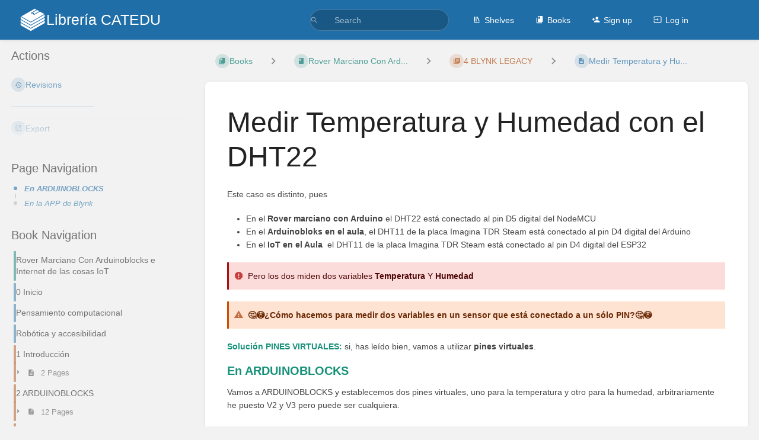

--- FILE ---
content_type: text/html; charset=utf-8
request_url: https://libros.catedu.es/books/rover-marciano-con-arduinoblocks-e-internet-de-las-cosas-iot/page/medir-temperatura-y-humedad-con-el-dht22
body_size: 89059
content:
<!DOCTYPE html>
<html lang="en-GB"
      dir="ltr"
      class="">
<head>
    <title>Medir Temperatura y Hu... | Librería CATEDU</title>

    <!-- Meta -->
    <meta charset="utf-8">
    <meta name="viewport" content="width=device-width">
    <meta name="token" content="OdIFt5FPDHTpeynSnZXWCluq3lQz6JsFgWGSaYk3">
    <meta name="base-url" content="https://libros.catedu.es">
    <meta name="theme-color" content="#206ea7"/>

    <!-- Social Cards Meta -->
    <meta property="og:title" content="Medir Temperatura y Hu... | Librería CATEDU">
    <meta property="og:url" content="https://libros.catedu.es/books/rover-marciano-con-arduinoblocks-e-internet-de-las-cosas-iot/page/medir-temperatura-y-humedad-con-el-dht22">
        <meta property="og:description" content="Este caso es distinto, pues

En el Rover marciano con Arduino el DHT22 está conectado al pin D5 di...">

    <!-- Styles -->
    <link rel="stylesheet" href="https://libros.catedu.es/dist/styles.css?version=v25.12.1">

    <!-- Icons -->
    <link rel="icon" type="image/png" sizes="256x256" href="https://libros.catedu.es/icon.png">
    <link rel="icon" type="image/png" sizes="180x180" href="https://libros.catedu.es/icon-180.png">
    <link rel="apple-touch-icon" sizes="180x180" href="https://libros.catedu.es/icon-180.png">
    <link rel="icon" type="image/png" sizes="128x128" href="https://libros.catedu.es/icon-128.png">
    <link rel="icon" type="image/png" sizes="64x64" href="https://libros.catedu.es/icon-64.png">
    <link rel="icon" type="image/png" sizes="32x32" href="https://libros.catedu.es/icon-32.png">

    <!-- PWA -->
    <link rel="manifest" href="https://libros.catedu.es/manifest.json" crossorigin="use-credentials">
    <meta name="mobile-web-app-capable" content="yes">

    <!-- OpenSearch -->
    <link rel="search" type="application/opensearchdescription+xml" title="Librería CATEDU" href="https://libros.catedu.es/opensearch.xml">

    <!-- Custom Styles & Head Content -->
    <style>
    :root {
        --color-primary: #206ea7;
        --color-primary-light: rgba(32,110,167,0.15);
        --color-link: #206ea7;
        --color-bookshelf: #a94747;
        --color-book: #077b70;
        --color-chapter: #af4d0d;
        --color-page: #206ea7;
        --color-page-draft: #7e50b1;
    }
    :root.dark-mode {
        --color-primary: #206ea7;
        --color-primary-light: rgba(32,110,167,0.15);
        --color-link: #206ea7;
        --color-bookshelf: #a94747;
        --color-book: #077b70;
        --color-chapter: #af4d0d;
        --color-page: #206ea7;
        --color-page-draft: #7e50b1;
    }
</style>
    <!-- Start: custom user content -->
<style nonce="XWm9AFaFaZObCUWRgjeSyJVo">
.solucion {
    color: transparent;
    background-position: right;
    background-size: 100% 100%;
    background-image :linear-gradient(#D8E1E8, #D8E1E8);
    border-radius: 10px;
}

.solucion img {
    opacity: 0.0;
}

.solucion iframe {
    opacity: 0.0;
}

.solucion a {
    opacity: 0.0;
}

.solucion:hover {
    color: black;
    background-size: 0% 100%;
    transition: color 1s;
}

.solucion:hover img {
    opacity: 1.0;
    transition: opacity 1s;
}

.solucion:hover iframe {
    opacity: 1.0;
    transition: opacity 1s;
}

.solucion:hover a {
    color: blue;
    opacity: 1.0;
    transition: opacity 1s;
}

li.h1 a {
    font-style: italic;
}

main h3 {
    font-style: italic;
}

@media print {
    .solucion {
        color: black;
    }

    .solucion img {
        opacity: 1.0;
    }

    .solucion iframe {
        opacity: 1.0;
    }

    .solucion a {
        opacity: 1.0;
    }
}
</style>
<script async src="https://platform.twitter.com/widgets.js" charset="utf-8" nonce="XWm9AFaFaZObCUWRgjeSyJVo"></script>
<script async src="//www.instagram.com/embed.js" nonce="XWm9AFaFaZObCUWRgjeSyJVo"></script>
<!-- End: custom user content -->

    
    <!-- Translations for JS -->
    </head>
<body
          class="book-tag-name-steam book-tag-name-avanzadas book-tag-name-github_repo book-tag-value-roverarduino book-tag-pair-github_repo-roverarduino book-tag-name-moodle_id book-tag-value-1091 book-tag-pair-moodle_id-1091 book-tag-name-estado book-tag-value-revisado book-tag-pair-estado-revisado tri-layout ">

        <a class="px-m py-s skip-to-content-link print-hidden" href="#main-content">Skip to main content</a>    <div component="notification"
     option:notification:type="success"
     option:notification:auto-hide="true"
     option:notification:show="false"
     style="display: none;"
     class="notification pos"
     role="alert">
    <svg class="svg-icon" data-icon="check-circle" role="presentation"  xmlns="http://www.w3.org/2000/svg" viewBox="0 0 24 24"><path fill="none" d="M0 0h24v24H0z"/><path d="M12 2C6.48 2 2 6.48 2 12s4.48 10 10 10 10-4.48 10-10S17.52 2 12 2m-2 15-5-5 1.41-1.41L10 14.17l7.59-7.59L19 8z"/></svg> <span></span><div class="dismiss"><svg class="svg-icon" data-icon="close" role="presentation"  xmlns="http://www.w3.org/2000/svg" viewBox="0 0 24 24"><path d="M19 6.41 17.59 5 12 10.59 6.41 5 5 6.41 10.59 12 5 17.59 6.41 19 12 13.41 17.59 19 19 17.59 13.41 12z"/></svg></div>
</div>

<div component="notification"
     option:notification:type="warning"
     option:notification:auto-hide="false"
     option:notification:show="false"
     style="display: none;"
     class="notification warning"
     role="alert">
    <svg class="svg-icon" data-icon="info" role="presentation"  xmlns="http://www.w3.org/2000/svg" viewBox="0 0 24 24"><path fill="none" d="M0 0h24v24H0z"/><path d="M11 17h2v-6h-2zm1-15C6.48 2 2 6.48 2 12s4.48 10 10 10 10-4.48 10-10S17.52 2 12 2m0 18c-4.41 0-8-3.59-8-8s3.59-8 8-8 8 3.59 8 8-3.59 8-8 8M11 9h2V7h-2z"/></svg> <span></span><div class="dismiss"><svg class="svg-icon" data-icon="close" role="presentation"  xmlns="http://www.w3.org/2000/svg" viewBox="0 0 24 24"><path d="M19 6.41 17.59 5 12 10.59 6.41 5 5 6.41 10.59 12 5 17.59 6.41 19 12 13.41 17.59 19 19 17.59 13.41 12z"/></svg></div>
</div>

<div component="notification"
     option:notification:type="error"
     option:notification:auto-hide="false"
     option:notification:show="false"
     style="display: none;"
     class="notification neg"
     role="alert">
    <svg class="svg-icon" data-icon="danger" role="presentation"  xmlns="http://www.w3.org/2000/svg" viewBox="0 0 24 24"><path d="M15.73 3H8.27L3 8.27v7.46L8.27 21h7.46L21 15.73V8.27zM12 17.3c-.72 0-1.3-.58-1.3-1.3s.58-1.3 1.3-1.3 1.3.58 1.3 1.3-.58 1.3-1.3 1.3m1-4.3h-2V7h2z"/><path fill="none" d="M0 0h24v24H0z"/></svg> <span></span><div class="dismiss"><svg class="svg-icon" data-icon="close" role="presentation"  xmlns="http://www.w3.org/2000/svg" viewBox="0 0 24 24"><path d="M19 6.41 17.59 5 12 10.59 6.41 5 5 6.41 10.59 12 5 17.59 6.41 19 12 13.41 17.59 19 19 17.59 13.41 12z"/></svg></div>
</div>    <header id="header" component="header-mobile-toggle" class="primary-background px-xl grid print-hidden">
    <div class="flex-container-row justify-space-between gap-s items-center">
        <a href="https://libros.catedu.es" data-shortcut="home_view" class="logo">
            <img class="logo-image" src="https://libros.catedu.es/logo.png" alt="Logo">
                <span class="logo-text">Librería CATEDU</span>
    </a>        <div class="hide-over-l py-s">
            <button type="button"
                    refs="header-mobile-toggle@toggle"
                    title="Expand Header Menu"
                    aria-expanded="false"
                    class="mobile-menu-toggle"><svg class="svg-icon" data-icon="more" role="presentation"  xmlns="http://www.w3.org/2000/svg" viewBox="0 0 24 24"><path fill="none" d="M0 0h24v24H0z"/><path d="M12 8c1.1 0 2-.9 2-2s-.9-2-2-2-2 .9-2 2 .9 2 2 2m0 2c-1.1 0-2 .9-2 2s.9 2 2 2 2-.9 2-2-.9-2-2-2m0 6c-1.1 0-2 .9-2 2s.9 2 2 2 2-.9 2-2-.9-2-2-2"/></svg></button>
        </div>
    </div>

    <div class="flex-container-column items-center justify-center hide-under-l">
            <form component="global-search" action="https://libros.catedu.es/search" method="GET" class="search-box" role="search" tabindex="0">
    <button id="header-search-box-button"
            refs="global-search@button"
            type="submit"
            aria-label="Search"
            tabindex="-1"><svg class="svg-icon" data-icon="search" role="presentation"  xmlns="http://www.w3.org/2000/svg" viewBox="0 0 24 24"><path d="M15.5 14h-.79l-.28-.27A6.47 6.47 0 0 0 16 9.5 6.5 6.5 0 1 0 9.5 16c1.61 0 3.09-.59 4.23-1.57l.27.28v.79l5 4.99L20.49 19zm-6 0C7.01 14 5 11.99 5 9.5S7.01 5 9.5 5 14 7.01 14 9.5 11.99 14 9.5 14"/><path fill="none" d="M0 0h24v24H0z"/></svg></button>
    <input id="header-search-box-input"
           refs="global-search@input"
           type="text"
           name="term"
           data-shortcut="global_search"
           autocomplete="off"
           aria-label="Search" placeholder="Search"
           value="">
    <div refs="global-search@suggestions" class="global-search-suggestions card">
        <div refs="global-search@loading" class="text-center px-m global-search-loading"><div class="loading-container">
    <div></div>
    <div></div>
    <div></div>
    </div></div>
        <div refs="global-search@suggestion-results" class="px-m"></div>
        <button class="text-button card-footer-link" type="submit">View All</button>
    </div>
</form>        </div>

    <nav refs="header-mobile-toggle@menu" class="header-links">
        <div class="links text-center">
            <a class="hide-over-l" href="https://libros.catedu.es/search"><svg class="svg-icon" data-icon="search" role="presentation"  xmlns="http://www.w3.org/2000/svg" viewBox="0 0 24 24"><path d="M15.5 14h-.79l-.28-.27A6.47 6.47 0 0 0 16 9.5 6.5 6.5 0 1 0 9.5 16c1.61 0 3.09-.59 4.23-1.57l.27.28v.79l5 4.99L20.49 19zm-6 0C7.01 14 5 11.99 5 9.5S7.01 5 9.5 5 14 7.01 14 9.5 11.99 14 9.5 14"/><path fill="none" d="M0 0h24v24H0z"/></svg>Search</a>
            <a href="https://libros.catedu.es/shelves"
           data-shortcut="shelves_view"><svg class="svg-icon" data-icon="bookshelf" role="presentation"  xmlns="http://www.w3.org/2000/svg" viewBox="0 0 24 24"><path fill="none" d="M0 0h24v24H0z"/><path fill="none" d="M1.088 2.566h17.42v17.42H1.088z"/><path d="M4 20.058h15.892V22H4z"/><path fill="none" d="M2.902 1.477h17.42v17.42H2.903z"/><path d="M6.658 3.643V18h-2.38V3.643zm4.668 0V18H8.947V3.643zm3.396.213 5.613 13.214-2.19.93-5.613-13.214z"/></svg>Shelves</a>
        <a href="https://libros.catedu.es/books" data-shortcut="books_view"><svg class="svg-icon" data-icon="books" role="presentation"  xmlns="http://www.w3.org/2000/svg" viewBox="0 0 24 24"><path fill="none" d="M0 0h24v24H0z"/><path d="M19.252 1.708H8.663a1.77 1.77 0 0 0-1.765 1.764v14.12c0 .97.794 1.764 1.765 1.764h10.59a1.77 1.77 0 0 0 1.764-1.765V3.472a1.77 1.77 0 0 0-1.765-1.764M8.663 3.472h4.412v7.06L10.87 9.208l-2.206 1.324z"/><path fill="none" d="M30.61 3.203h24v24h-24z"/><path d="M2.966 6.61v14c0 1.1.9 2 2 2h14v-2h-14v-14z"/></svg>Books</a>
        
            <a href="https://libros.catedu.es/register"><svg class="svg-icon" data-icon="new-user" role="presentation"  xmlns="http://www.w3.org/2000/svg" viewBox="0 0 24 24"><path fill="none" d="M0 0h24v24H0z"/><path d="M15 12c2.21 0 4-1.79 4-4s-1.79-4-4-4-4 1.79-4 4 1.79 4 4 4m-9-2V7H4v3H1v2h3v3h2v-3h3v-2zm9 4c-2.67 0-8 1.34-8 4v2h16v-2c0-2.66-5.33-4-8-4"/></svg>Sign up</a>
        <a href="https://libros.catedu.es/login"><svg class="svg-icon" data-icon="login" role="presentation"  xmlns="http://www.w3.org/2000/svg" viewBox="0 0 24 24"><path fill="none" d="M0 0h24v24H0z"/><path d="M21 3.01H3c-1.1 0-2 .9-2 2V9h2V4.99h18v14.03H3V15H1v4.01c0 1.1.9 1.98 2 1.98h18c1.1 0 2-.88 2-1.98v-14a2 2 0 0 0-2-2M11 16l4-4-4-4v3H1v2h10z"/></svg>Log in</a>
        </div>
            </nav>
</header>

    <div id="content" components="tri-layout" class="block">
        
    <div class="tri-layout-mobile-tabs print-hidden">
        <div class="grid half no-break no-gap">
            <button type="button"
                    refs="tri-layout@tab"
                    data-tab="info"
                    aria-label="Tab: Show Secondary Information"
                    class="tri-layout-mobile-tab px-m py-m text-link">
                Info
            </button>
            <button type="button"
                    refs="tri-layout@tab"
                    data-tab="content"
                    aria-label="Tab: Show Primary Content"
                    aria-selected="true"
                    class="tri-layout-mobile-tab px-m py-m text-link active">
                Content
            </button>
        </div>
    </div>

    <div refs="tri-layout@container" class="tri-layout-container"  >

        <div class="tri-layout-sides print-hidden">
            <div refs="tri-layout@sidebar-scroll-container" class="tri-layout-sides-content">
                <div class="tri-layout-right print-hidden">
                    <aside refs="tri-layout@sidebar-scroll-container" class="tri-layout-right-contents">
                        

    
    <div class="actions mb-xl">
        <h5>Actions</h5>

        <div class="icon-list text-link">

            
                                                <a href="https://libros.catedu.es/books/rover-marciano-con-arduinoblocks-e-internet-de-las-cosas-iot/page/medir-temperatura-y-humedad-con-el-dht22/revisions" data-shortcut="revisions" class="icon-list-item">
                <span><svg class="svg-icon" data-icon="history" role="presentation"  xmlns="http://www.w3.org/2000/svg" viewBox="0 0 24 24"><path fill="none" d="M0 0h24v24H0z"/><path d="M13 3a9 9 0 0 0-9 9H1l3.89 3.89.07.14L9 12H6c0-3.87 3.13-7 7-7s7 3.13 7 7-3.13 7-7 7c-1.93 0-3.68-.79-4.94-2.06l-1.42 1.42A8.95 8.95 0 0 0 13 21a9 9 0 0 0 0-18m-1 5v5l4.28 2.54.72-1.21-3.5-2.08V8z"/></svg></span>
                <span>Revisions</span>
            </a>
                        
            <hr class="primary-background"/>

                                                    <div component="dropdown"
     class="dropdown-container"
     id="export-menu">

    <button refs="dropdown@toggle"
         class="icon-list-item text-link"
         aria-haspopup="true"
         aria-expanded="false"
         aria-label="Export"
         data-shortcut="export">
        <span><svg class="svg-icon" data-icon="export" role="presentation"  xmlns="http://www.w3.org/2000/svg" viewBox="0 0 24 24"><path fill="none" d="M0 0h24v24H0z"/><path d="M19 19H5V5h7V3H5a2 2 0 0 0-2 2v14a2 2 0 0 0 2 2h14c1.1 0 2-.9 2-2v-7h-2zM14 3v2h3.59l-9.83 9.83 1.41 1.41L19 6.41V10h2V3z"/></svg></span>
        <span>Export</span>
    </button>

    <ul refs="dropdown@menu" class="wide dropdown-menu" role="menu">
        <li><a href="https://libros.catedu.es/books/rover-marciano-con-arduinoblocks-e-internet-de-las-cosas-iot/page/medir-temperatura-y-humedad-con-el-dht22/export/html" target="_blank" role="menuitem" class="label-item"><span>Contained Web File</span><span>.html</span></a></li>
        <li><a href="https://libros.catedu.es/books/rover-marciano-con-arduinoblocks-e-internet-de-las-cosas-iot/page/medir-temperatura-y-humedad-con-el-dht22/export/pdf" target="_blank" role="menuitem" class="label-item"><span>PDF File</span><span>.pdf</span></a></li>
        <li><a href="https://libros.catedu.es/books/rover-marciano-con-arduinoblocks-e-internet-de-las-cosas-iot/page/medir-temperatura-y-humedad-con-el-dht22/export/plaintext" target="_blank" role="menuitem" class="label-item"><span>Plain Text File</span><span>.txt</span></a></li>
        <li><a href="https://libros.catedu.es/books/rover-marciano-con-arduinoblocks-e-internet-de-las-cosas-iot/page/medir-temperatura-y-humedad-con-el-dht22/export/markdown" target="_blank" role="menuitem" class="label-item"><span>Markdown File</span><span>.md</span></a></li>
        <li><a href="https://libros.catedu.es/books/rover-marciano-con-arduinoblocks-e-internet-de-las-cosas-iot/page/medir-temperatura-y-humedad-con-el-dht22/export/zip" target="_blank" role="menuitem" class="label-item"><span>Portable ZIP</span><span>.zip</span></a></li>
    </ul>

</div>
                    </div>

    </div>
                    </aside>
                </div>

                <div class="tri-layout-left print-hidden" id="sidebar">
                    <aside refs="tri-layout@sidebar-scroll-container" class="tri-layout-left-contents">
                        
    
    
            <nav id="page-navigation" class="mb-xl" aria-label="Page Navigation">
            <h5>Page Navigation</h5>
            <div class="body">
                <div class="sidebar-page-nav menu">
                                            <li class="page-nav-item h1">
                            <a href="#bkmrk-en-arduinoblocks" class="text-limit-lines-1 block">En ARDUINOBLOCKS</a>
                            <div class="link-background sidebar-page-nav-bullet"></div>
                        </li>
                                            <li class="page-nav-item h1">
                            <a href="#bkmrk-en-la-app-de-blynk" class="text-limit-lines-1 block">En la APP de Blynk</a>
                            <div class="link-background sidebar-page-nav-bullet"></div>
                        </li>
                                    </div>
            </div>
        </nav>
    
    <nav id="book-tree"
     class="book-tree mb-xl"
     aria-label="Book Navigation">

    <h5>Book Navigation</h5>

    <ul class="sidebar-page-list mt-xs menu entity-list">
                    <li class="list-item-book book">
                <a href="https://libros.catedu.es/books/rover-marciano-con-arduinoblocks-e-internet-de-las-cosas-iot"
   class="book   entity-list-item"
   data-entity-type="book"
   data-entity-id="115">
    <span role="presentation" class="icon text-book"><svg class="svg-icon" data-icon="book" role="presentation"  xmlns="http://www.w3.org/2000/svg" viewBox="0 0 24 24"><path fill="none" d="M0 0h24v24H0z"/><path d="M18 2H6c-1.1 0-2 .9-2 2v16c0 1.1.9 2 2 2h12c1.1 0 2-.9 2-2V4c0-1.1-.9-2-2-2M6 4h5v8l-2.5-1.5L6 12z"/></svg></span>
    <div class="content">
            <h4 class="entity-list-item-name break-text">Rover Marciano Con Arduinoblocks e Internet de las cosas IoT</h4>
            
    </div>
</a>            </li>
        
                    <li class="list-item-page page ">
                <a href="https://libros.catedu.es/books/rover-marciano-con-arduinoblocks-e-internet-de-las-cosas-iot/page/0-inicio"
   class="page   entity-list-item"
   data-entity-type="page"
   data-entity-id="5122">
    <span role="presentation" class="icon text-page"><svg class="svg-icon" data-icon="page" role="presentation"  xmlns="http://www.w3.org/2000/svg" viewBox="0 0 24 24"><path fill="none" d="M0 0h24v24H0z"/><path d="M14 2H6c-1.1 0-1.99.9-1.99 2L4 20c0 1.1.89 2 1.99 2H18c1.1 0 2-.9 2-2V8zm2 16H8v-2h8zm0-4H8v-2h8zm-3-5V3.5L18.5 9z"/></svg></span>
    <div class="content">
            <h4 class="entity-list-item-name break-text">0 Inicio</h4>
            
    </div>
</a>
                
            </li>
                    <li class="list-item-page page ">
                <a href="https://libros.catedu.es/books/rover-marciano-con-arduinoblocks-e-internet-de-las-cosas-iot/page/pensamiento-computacional-CRd"
   class="page   entity-list-item"
   data-entity-type="page"
   data-entity-id="5123">
    <span role="presentation" class="icon text-page"><svg class="svg-icon" data-icon="page" role="presentation"  xmlns="http://www.w3.org/2000/svg" viewBox="0 0 24 24"><path fill="none" d="M0 0h24v24H0z"/><path d="M14 2H6c-1.1 0-1.99.9-1.99 2L4 20c0 1.1.89 2 1.99 2H18c1.1 0 2-.9 2-2V8zm2 16H8v-2h8zm0-4H8v-2h8zm-3-5V3.5L18.5 9z"/></svg></span>
    <div class="content">
            <h4 class="entity-list-item-name break-text">Pensamiento computacional</h4>
            
    </div>
</a>
                
            </li>
                    <li class="list-item-page page ">
                <a href="https://libros.catedu.es/books/rover-marciano-con-arduinoblocks-e-internet-de-las-cosas-iot/page/robotica-y-accesibilidad"
   class="page   entity-list-item"
   data-entity-type="page"
   data-entity-id="7584">
    <span role="presentation" class="icon text-page"><svg class="svg-icon" data-icon="page" role="presentation"  xmlns="http://www.w3.org/2000/svg" viewBox="0 0 24 24"><path fill="none" d="M0 0h24v24H0z"/><path d="M14 2H6c-1.1 0-1.99.9-1.99 2L4 20c0 1.1.89 2 1.99 2H18c1.1 0 2-.9 2-2V8zm2 16H8v-2h8zm0-4H8v-2h8zm-3-5V3.5L18.5 9z"/></svg></span>
    <div class="content">
            <h4 class="entity-list-item-name break-text">Robótica y accesibilidad</h4>
            
    </div>
</a>
                
            </li>
                    <li class="list-item-chapter chapter ">
                <a href="https://libros.catedu.es/books/rover-marciano-con-arduinoblocks-e-internet-de-las-cosas-iot/chapter/1-introduccion"
   class="chapter   entity-list-item"
   data-entity-type="chapter"
   data-entity-id="715">
    <span role="presentation" class="icon text-chapter"><svg class="svg-icon" data-icon="chapter" role="presentation"  xmlns="http://www.w3.org/2000/svg" viewBox="0 0 24 24"><path fill="none" d="M0 0h24v24H0z"/><path d="M4 6H2v14c0 1.1.9 2 2 2h14v-2H4zm16-4H8c-1.1 0-2 .9-2 2v12c0 1.1.9 2 2 2h12c1.1 0 2-.9 2-2V4c0-1.1-.9-2-2-2m-1 9H9V9h10zm-4 4H9v-2h6zm4-8H9V5h10z"/></svg></span>
    <div class="content">
            <h4 class="entity-list-item-name break-text">1 Introducción</h4>
            
    </div>
</a>
                                    <div class="entity-list-item no-hover">
                        <span role="presentation" class="icon text-chapter"></span>
                        <div class="content">
                            <div component="chapter-contents" class="chapter-child-menu">
    <button type="button"
            refs="chapter-contents@toggle"
            aria-expanded="false"
            class="text-muted chapter-contents-toggle ">
        <svg class="svg-icon" data-icon="caret-right" role="presentation"  xmlns="http://www.w3.org/2000/svg" viewBox="0 0 24 24"><path d="M9.5 17.5l5-5-5-5z"/><path d="M0 0h24v24H0z" fill="none"/></svg> <svg class="svg-icon" data-icon="page" role="presentation"  xmlns="http://www.w3.org/2000/svg" viewBox="0 0 24 24"><path fill="none" d="M0 0h24v24H0z"/><path d="M14 2H6c-1.1 0-1.99.9-1.99 2L4 20c0 1.1.89 2 1.99 2H18c1.1 0 2-.9 2-2V8zm2 16H8v-2h8zm0-4H8v-2h8zm-3-5V3.5L18.5 9z"/></svg> <span>2 Pages</span>
    </button>
    <ul refs="chapter-contents@list"
        class="chapter-contents-list sub-menu inset-list "         role="menu">
                    <li class="list-item-page " role="presentation">
                <a href="https://libros.catedu.es/books/rover-marciano-con-arduinoblocks-e-internet-de-las-cosas-iot/page/12-material"
   class="page   entity-list-item"
   data-entity-type="page"
   data-entity-id="5124">
    <span role="presentation" class="icon text-page"><svg class="svg-icon" data-icon="page" role="presentation"  xmlns="http://www.w3.org/2000/svg" viewBox="0 0 24 24"><path fill="none" d="M0 0h24v24H0z"/><path d="M14 2H6c-1.1 0-1.99.9-1.99 2L4 20c0 1.1.89 2 1.99 2H18c1.1 0 2-.9 2-2V8zm2 16H8v-2h8zm0-4H8v-2h8zm-3-5V3.5L18.5 9z"/></svg></span>
    <div class="content">
            <h4 class="entity-list-item-name break-text">1.2 Material</h4>
            
    </div>
</a>            </li>
                    <li class="list-item-page " role="presentation">
                <a href="https://libros.catedu.es/books/rover-marciano-con-arduinoblocks-e-internet-de-las-cosas-iot/page/13-conexiones"
   class="page   entity-list-item"
   data-entity-type="page"
   data-entity-id="5125">
    <span role="presentation" class="icon text-page"><svg class="svg-icon" data-icon="page" role="presentation"  xmlns="http://www.w3.org/2000/svg" viewBox="0 0 24 24"><path fill="none" d="M0 0h24v24H0z"/><path d="M14 2H6c-1.1 0-1.99.9-1.99 2L4 20c0 1.1.89 2 1.99 2H18c1.1 0 2-.9 2-2V8zm2 16H8v-2h8zm0-4H8v-2h8zm-3-5V3.5L18.5 9z"/></svg></span>
    <div class="content">
            <h4 class="entity-list-item-name break-text">1.3 Conexiones</h4>
            
    </div>
</a>            </li>
            </ul>
</div>                        </div>
                    </div>

                
            </li>
                    <li class="list-item-chapter chapter ">
                <a href="https://libros.catedu.es/books/rover-marciano-con-arduinoblocks-e-internet-de-las-cosas-iot/chapter/2-arduinoblocks"
   class="chapter   entity-list-item"
   data-entity-type="chapter"
   data-entity-id="716">
    <span role="presentation" class="icon text-chapter"><svg class="svg-icon" data-icon="chapter" role="presentation"  xmlns="http://www.w3.org/2000/svg" viewBox="0 0 24 24"><path fill="none" d="M0 0h24v24H0z"/><path d="M4 6H2v14c0 1.1.9 2 2 2h14v-2H4zm16-4H8c-1.1 0-2 .9-2 2v12c0 1.1.9 2 2 2h12c1.1 0 2-.9 2-2V4c0-1.1-.9-2-2-2m-1 9H9V9h10zm-4 4H9v-2h6zm4-8H9V5h10z"/></svg></span>
    <div class="content">
            <h4 class="entity-list-item-name break-text">2 ARDUINOBLOCKS</h4>
            
    </div>
</a>
                                    <div class="entity-list-item no-hover">
                        <span role="presentation" class="icon text-chapter"></span>
                        <div class="content">
                            <div component="chapter-contents" class="chapter-child-menu">
    <button type="button"
            refs="chapter-contents@toggle"
            aria-expanded="false"
            class="text-muted chapter-contents-toggle ">
        <svg class="svg-icon" data-icon="caret-right" role="presentation"  xmlns="http://www.w3.org/2000/svg" viewBox="0 0 24 24"><path d="M9.5 17.5l5-5-5-5z"/><path d="M0 0h24v24H0z" fill="none"/></svg> <svg class="svg-icon" data-icon="page" role="presentation"  xmlns="http://www.w3.org/2000/svg" viewBox="0 0 24 24"><path fill="none" d="M0 0h24v24H0z"/><path d="M14 2H6c-1.1 0-1.99.9-1.99 2L4 20c0 1.1.89 2 1.99 2H18c1.1 0 2-.9 2-2V8zm2 16H8v-2h8zm0-4H8v-2h8zm-3-5V3.5L18.5 9z"/></svg> <span>12 Pages</span>
    </button>
    <ul refs="chapter-contents@list"
        class="chapter-contents-list sub-menu inset-list "         role="menu">
                    <li class="list-item-page " role="presentation">
                <a href="https://libros.catedu.es/books/rover-marciano-con-arduinoblocks-e-internet-de-las-cosas-iot/page/introduccion"
   class="page   entity-list-item"
   data-entity-type="page"
   data-entity-id="5126">
    <span role="presentation" class="icon text-page"><svg class="svg-icon" data-icon="page" role="presentation"  xmlns="http://www.w3.org/2000/svg" viewBox="0 0 24 24"><path fill="none" d="M0 0h24v24H0z"/><path d="M14 2H6c-1.1 0-1.99.9-1.99 2L4 20c0 1.1.89 2 1.99 2H18c1.1 0 2-.9 2-2V8zm2 16H8v-2h8zm0-4H8v-2h8zm-3-5V3.5L18.5 9z"/></svg></span>
    <div class="content">
            <h4 class="entity-list-item-name break-text">Introducción</h4>
            
    </div>
</a>            </li>
                    <li class="list-item-page " role="presentation">
                <a href="https://libros.catedu.es/books/rover-marciano-con-arduinoblocks-e-internet-de-las-cosas-iot/page/crear-cuenta"
   class="page   entity-list-item"
   data-entity-type="page"
   data-entity-id="5973">
    <span role="presentation" class="icon text-page"><svg class="svg-icon" data-icon="page" role="presentation"  xmlns="http://www.w3.org/2000/svg" viewBox="0 0 24 24"><path fill="none" d="M0 0h24v24H0z"/><path d="M14 2H6c-1.1 0-1.99.9-1.99 2L4 20c0 1.1.89 2 1.99 2H18c1.1 0 2-.9 2-2V8zm2 16H8v-2h8zm0-4H8v-2h8zm-3-5V3.5L18.5 9z"/></svg></span>
    <div class="content">
            <h4 class="entity-list-item-name break-text">Crear cuenta</h4>
            
    </div>
</a>            </li>
                    <li class="list-item-page " role="presentation">
                <a href="https://libros.catedu.es/books/rover-marciano-con-arduinoblocks-e-internet-de-las-cosas-iot/page/cuentas-alumnado"
   class="page   entity-list-item"
   data-entity-type="page"
   data-entity-id="5127">
    <span role="presentation" class="icon text-page"><svg class="svg-icon" data-icon="page" role="presentation"  xmlns="http://www.w3.org/2000/svg" viewBox="0 0 24 24"><path fill="none" d="M0 0h24v24H0z"/><path d="M14 2H6c-1.1 0-1.99.9-1.99 2L4 20c0 1.1.89 2 1.99 2H18c1.1 0 2-.9 2-2V8zm2 16H8v-2h8zm0-4H8v-2h8zm-3-5V3.5L18.5 9z"/></svg></span>
    <div class="content">
            <h4 class="entity-list-item-name break-text">Cuentas alumnado</h4>
            
    </div>
</a>            </li>
                    <li class="list-item-page " role="presentation">
                <a href="https://libros.catedu.es/books/rover-marciano-con-arduinoblocks-e-internet-de-las-cosas-iot/page/arduinoblocks-connector"
   class="page   entity-list-item"
   data-entity-type="page"
   data-entity-id="5128">
    <span role="presentation" class="icon text-page"><svg class="svg-icon" data-icon="page" role="presentation"  xmlns="http://www.w3.org/2000/svg" viewBox="0 0 24 24"><path fill="none" d="M0 0h24v24H0z"/><path d="M14 2H6c-1.1 0-1.99.9-1.99 2L4 20c0 1.1.89 2 1.99 2H18c1.1 0 2-.9 2-2V8zm2 16H8v-2h8zm0-4H8v-2h8zm-3-5V3.5L18.5 9z"/></svg></span>
    <div class="content">
            <h4 class="entity-list-item-name break-text">ArduinoBlocks connector</h4>
            
    </div>
</a>            </li>
                    <li class="list-item-page " role="presentation">
                <a href="https://libros.catedu.es/books/rover-marciano-con-arduinoblocks-e-internet-de-las-cosas-iot/page/empezando"
   class="page   entity-list-item"
   data-entity-type="page"
   data-entity-id="5129">
    <span role="presentation" class="icon text-page"><svg class="svg-icon" data-icon="page" role="presentation"  xmlns="http://www.w3.org/2000/svg" viewBox="0 0 24 24"><path fill="none" d="M0 0h24v24H0z"/><path d="M14 2H6c-1.1 0-1.99.9-1.99 2L4 20c0 1.1.89 2 1.99 2H18c1.1 0 2-.9 2-2V8zm2 16H8v-2h8zm0-4H8v-2h8zm-3-5V3.5L18.5 9z"/></svg></span>
    <div class="content">
            <h4 class="entity-list-item-name break-text">Empezando</h4>
            
    </div>
</a>            </li>
                    <li class="list-item-page " role="presentation">
                <a href="https://libros.catedu.es/books/rover-marciano-con-arduinoblocks-e-internet-de-las-cosas-iot/page/intermitente"
   class="page   entity-list-item"
   data-entity-type="page"
   data-entity-id="5130">
    <span role="presentation" class="icon text-page"><svg class="svg-icon" data-icon="page" role="presentation"  xmlns="http://www.w3.org/2000/svg" viewBox="0 0 24 24"><path fill="none" d="M0 0h24v24H0z"/><path d="M14 2H6c-1.1 0-1.99.9-1.99 2L4 20c0 1.1.89 2 1.99 2H18c1.1 0 2-.9 2-2V8zm2 16H8v-2h8zm0-4H8v-2h8zm-3-5V3.5L18.5 9z"/></svg></span>
    <div class="content">
            <h4 class="entity-list-item-name break-text">Intermitente</h4>
            
    </div>
</a>            </li>
                    <li class="list-item-page " role="presentation">
                <a href="https://libros.catedu.es/books/rover-marciano-con-arduinoblocks-e-internet-de-las-cosas-iot/page/que-es-arduino"
   class="page   entity-list-item"
   data-entity-type="page"
   data-entity-id="5988">
    <span role="presentation" class="icon text-page"><svg class="svg-icon" data-icon="page" role="presentation"  xmlns="http://www.w3.org/2000/svg" viewBox="0 0 24 24"><path fill="none" d="M0 0h24v24H0z"/><path d="M14 2H6c-1.1 0-1.99.9-1.99 2L4 20c0 1.1.89 2 1.99 2H18c1.1 0 2-.9 2-2V8zm2 16H8v-2h8zm0-4H8v-2h8zm-3-5V3.5L18.5 9z"/></svg></span>
    <div class="content">
            <h4 class="entity-list-item-name break-text">¿Qué es Arduino?</h4>
            
    </div>
</a>            </li>
                    <li class="list-item-page " role="presentation">
                <a href="https://libros.catedu.es/books/rover-marciano-con-arduinoblocks-e-internet-de-las-cosas-iot/page/software-del-arduino"
   class="page   entity-list-item"
   data-entity-type="page"
   data-entity-id="7556">
    <span role="presentation" class="icon text-page"><svg class="svg-icon" data-icon="page" role="presentation"  xmlns="http://www.w3.org/2000/svg" viewBox="0 0 24 24"><path fill="none" d="M0 0h24v24H0z"/><path d="M14 2H6c-1.1 0-1.99.9-1.99 2L4 20c0 1.1.89 2 1.99 2H18c1.1 0 2-.9 2-2V8zm2 16H8v-2h8zm0-4H8v-2h8zm-3-5V3.5L18.5 9z"/></svg></span>
    <div class="content">
            <h4 class="entity-list-item-name break-text">Software del Arduino</h4>
            
    </div>
</a>            </li>
                    <li class="list-item-page " role="presentation">
                <a href="https://libros.catedu.es/books/rover-marciano-con-arduinoblocks-e-internet-de-las-cosas-iot/page/sensores"
   class="page   entity-list-item"
   data-entity-type="page"
   data-entity-id="5979">
    <span role="presentation" class="icon text-page"><svg class="svg-icon" data-icon="page" role="presentation"  xmlns="http://www.w3.org/2000/svg" viewBox="0 0 24 24"><path fill="none" d="M0 0h24v24H0z"/><path d="M14 2H6c-1.1 0-1.99.9-1.99 2L4 20c0 1.1.89 2 1.99 2H18c1.1 0 2-.9 2-2V8zm2 16H8v-2h8zm0-4H8v-2h8zm-3-5V3.5L18.5 9z"/></svg></span>
    <div class="content">
            <h4 class="entity-list-item-name break-text">Sensores</h4>
            
    </div>
</a>            </li>
                    <li class="list-item-page " role="presentation">
                <a href="https://libros.catedu.es/books/rover-marciano-con-arduinoblocks-e-internet-de-las-cosas-iot/page/sensores-del-rover-arduino"
   class="page   entity-list-item"
   data-entity-type="page"
   data-entity-id="5131">
    <span role="presentation" class="icon text-page"><svg class="svg-icon" data-icon="page" role="presentation"  xmlns="http://www.w3.org/2000/svg" viewBox="0 0 24 24"><path fill="none" d="M0 0h24v24H0z"/><path d="M14 2H6c-1.1 0-1.99.9-1.99 2L4 20c0 1.1.89 2 1.99 2H18c1.1 0 2-.9 2-2V8zm2 16H8v-2h8zm0-4H8v-2h8zm-3-5V3.5L18.5 9z"/></svg></span>
    <div class="content">
            <h4 class="entity-list-item-name break-text">Sensores del rover Arduino</h4>
            
    </div>
</a>            </li>
                    <li class="list-item-page " role="presentation">
                <a href="https://libros.catedu.es/books/rover-marciano-con-arduinoblocks-e-internet-de-las-cosas-iot/page/actuadores-y-otras-salidas"
   class="page   entity-list-item"
   data-entity-type="page"
   data-entity-id="5981">
    <span role="presentation" class="icon text-page"><svg class="svg-icon" data-icon="page" role="presentation"  xmlns="http://www.w3.org/2000/svg" viewBox="0 0 24 24"><path fill="none" d="M0 0h24v24H0z"/><path d="M14 2H6c-1.1 0-1.99.9-1.99 2L4 20c0 1.1.89 2 1.99 2H18c1.1 0 2-.9 2-2V8zm2 16H8v-2h8zm0-4H8v-2h8zm-3-5V3.5L18.5 9z"/></svg></span>
    <div class="content">
            <h4 class="entity-list-item-name break-text">Actuadores y otras salidas</h4>
            
    </div>
</a>            </li>
                    <li class="list-item-page " role="presentation">
                <a href="https://libros.catedu.es/books/rover-marciano-con-arduinoblocks-e-internet-de-las-cosas-iot/page/motores-en-el-rover-arduino"
   class="page   entity-list-item"
   data-entity-type="page"
   data-entity-id="5132">
    <span role="presentation" class="icon text-page"><svg class="svg-icon" data-icon="page" role="presentation"  xmlns="http://www.w3.org/2000/svg" viewBox="0 0 24 24"><path fill="none" d="M0 0h24v24H0z"/><path d="M14 2H6c-1.1 0-1.99.9-1.99 2L4 20c0 1.1.89 2 1.99 2H18c1.1 0 2-.9 2-2V8zm2 16H8v-2h8zm0-4H8v-2h8zm-3-5V3.5L18.5 9z"/></svg></span>
    <div class="content">
            <h4 class="entity-list-item-name break-text">Motores en el rover Arduino</h4>
            
    </div>
</a>            </li>
            </ul>
</div>                        </div>
                    </div>

                
            </li>
                    <li class="list-item-chapter chapter ">
                <a href="https://libros.catedu.es/books/rover-marciano-con-arduinoblocks-e-internet-de-las-cosas-iot/chapter/3-blynk"
   class="chapter   entity-list-item"
   data-entity-type="chapter"
   data-entity-id="975">
    <span role="presentation" class="icon text-chapter"><svg class="svg-icon" data-icon="chapter" role="presentation"  xmlns="http://www.w3.org/2000/svg" viewBox="0 0 24 24"><path fill="none" d="M0 0h24v24H0z"/><path d="M4 6H2v14c0 1.1.9 2 2 2h14v-2H4zm16-4H8c-1.1 0-2 .9-2 2v12c0 1.1.9 2 2 2h12c1.1 0 2-.9 2-2V4c0-1.1-.9-2-2-2m-1 9H9V9h10zm-4 4H9v-2h6zm4-8H9V5h10z"/></svg></span>
    <div class="content">
            <h4 class="entity-list-item-name break-text">3 BLYNK</h4>
            
    </div>
</a>
                                    <div class="entity-list-item no-hover">
                        <span role="presentation" class="icon text-chapter"></span>
                        <div class="content">
                            <div component="chapter-contents" class="chapter-child-menu">
    <button type="button"
            refs="chapter-contents@toggle"
            aria-expanded="false"
            class="text-muted chapter-contents-toggle ">
        <svg class="svg-icon" data-icon="caret-right" role="presentation"  xmlns="http://www.w3.org/2000/svg" viewBox="0 0 24 24"><path d="M9.5 17.5l5-5-5-5z"/><path d="M0 0h24v24H0z" fill="none"/></svg> <svg class="svg-icon" data-icon="page" role="presentation"  xmlns="http://www.w3.org/2000/svg" viewBox="0 0 24 24"><path fill="none" d="M0 0h24v24H0z"/><path d="M14 2H6c-1.1 0-1.99.9-1.99 2L4 20c0 1.1.89 2 1.99 2H18c1.1 0 2-.9 2-2V8zm2 16H8v-2h8zm0-4H8v-2h8zm-3-5V3.5L18.5 9z"/></svg> <span>3 Pages</span>
    </button>
    <ul refs="chapter-contents@list"
        class="chapter-contents-list sub-menu inset-list "         role="menu">
                    <li class="list-item-page " role="presentation">
                <a href="https://libros.catedu.es/books/rover-marciano-con-arduinoblocks-e-internet-de-las-cosas-iot/page/internet-de-las-cosas-iot"
   class="page   entity-list-item"
   data-entity-type="page"
   data-entity-id="5133">
    <span role="presentation" class="icon text-page"><svg class="svg-icon" data-icon="page" role="presentation"  xmlns="http://www.w3.org/2000/svg" viewBox="0 0 24 24"><path fill="none" d="M0 0h24v24H0z"/><path d="M14 2H6c-1.1 0-1.99.9-1.99 2L4 20c0 1.1.89 2 1.99 2H18c1.1 0 2-.9 2-2V8zm2 16H8v-2h8zm0-4H8v-2h8zm-3-5V3.5L18.5 9z"/></svg></span>
    <div class="content">
            <h4 class="entity-list-item-name break-text">Internet de las cosas IoT</h4>
            
    </div>
</a>            </li>
                    <li class="list-item-page " role="presentation">
                <a href="https://libros.catedu.es/books/rover-marciano-con-arduinoblocks-e-internet-de-las-cosas-iot/page/que-es-blynk"
   class="page   entity-list-item"
   data-entity-type="page"
   data-entity-id="6255">
    <span role="presentation" class="icon text-page"><svg class="svg-icon" data-icon="page" role="presentation"  xmlns="http://www.w3.org/2000/svg" viewBox="0 0 24 24"><path fill="none" d="M0 0h24v24H0z"/><path d="M14 2H6c-1.1 0-1.99.9-1.99 2L4 20c0 1.1.89 2 1.99 2H18c1.1 0 2-.9 2-2V8zm2 16H8v-2h8zm0-4H8v-2h8zm-3-5V3.5L18.5 9z"/></svg></span>
    <div class="content">
            <h4 class="entity-list-item-name break-text">Qué es Blynk</h4>
            
    </div>
</a>            </li>
                    <li class="list-item-page " role="presentation">
                <a href="https://libros.catedu.es/books/rover-marciano-con-arduinoblocks-e-internet-de-las-cosas-iot/page/blynk-legacy-y-blynk-iot"
   class="page   entity-list-item"
   data-entity-type="page"
   data-entity-id="7053">
    <span role="presentation" class="icon text-page"><svg class="svg-icon" data-icon="page" role="presentation"  xmlns="http://www.w3.org/2000/svg" viewBox="0 0 24 24"><path fill="none" d="M0 0h24v24H0z"/><path d="M14 2H6c-1.1 0-1.99.9-1.99 2L4 20c0 1.1.89 2 1.99 2H18c1.1 0 2-.9 2-2V8zm2 16H8v-2h8zm0-4H8v-2h8zm-3-5V3.5L18.5 9z"/></svg></span>
    <div class="content">
            <h4 class="entity-list-item-name break-text">Blynk legacy y Blynk IoT</h4>
            
    </div>
</a>            </li>
            </ul>
</div>                        </div>
                    </div>

                
            </li>
                    <li class="list-item-chapter chapter ">
                <a href="https://libros.catedu.es/books/rover-marciano-con-arduinoblocks-e-internet-de-las-cosas-iot/chapter/4-blynk-legacy"
   class="chapter   entity-list-item"
   data-entity-type="chapter"
   data-entity-id="717">
    <span role="presentation" class="icon text-chapter"><svg class="svg-icon" data-icon="chapter" role="presentation"  xmlns="http://www.w3.org/2000/svg" viewBox="0 0 24 24"><path fill="none" d="M0 0h24v24H0z"/><path d="M4 6H2v14c0 1.1.9 2 2 2h14v-2H4zm16-4H8c-1.1 0-2 .9-2 2v12c0 1.1.9 2 2 2h12c1.1 0 2-.9 2-2V4c0-1.1-.9-2-2-2m-1 9H9V9h10zm-4 4H9v-2h6zm4-8H9V5h10z"/></svg></span>
    <div class="content">
            <h4 class="entity-list-item-name break-text">4 BLYNK LEGACY</h4>
            
    </div>
</a>
                                    <div class="entity-list-item no-hover">
                        <span role="presentation" class="icon text-chapter"></span>
                        <div class="content">
                            <div component="chapter-contents" class="chapter-child-menu">
    <button type="button"
            refs="chapter-contents@toggle"
            aria-expanded="true"
            class="text-muted chapter-contents-toggle  open ">
        <svg class="svg-icon" data-icon="caret-right" role="presentation"  xmlns="http://www.w3.org/2000/svg" viewBox="0 0 24 24"><path d="M9.5 17.5l5-5-5-5z"/><path d="M0 0h24v24H0z" fill="none"/></svg> <svg class="svg-icon" data-icon="page" role="presentation"  xmlns="http://www.w3.org/2000/svg" viewBox="0 0 24 24"><path fill="none" d="M0 0h24v24H0z"/><path d="M14 2H6c-1.1 0-1.99.9-1.99 2L4 20c0 1.1.89 2 1.99 2H18c1.1 0 2-.9 2-2V8zm2 16H8v-2h8zm0-4H8v-2h8zm-3-5V3.5L18.5 9z"/></svg> <span>13 Pages</span>
    </button>
    <ul refs="chapter-contents@list"
        class="chapter-contents-list sub-menu inset-list  open "         style="display: block;"         role="menu">
                    <li class="list-item-page " role="presentation">
                <a href="https://libros.catedu.es/books/rover-marciano-con-arduinoblocks-e-internet-de-las-cosas-iot/page/conseguir-la-app-blynk-legacy"
   class="page   entity-list-item"
   data-entity-type="page"
   data-entity-id="7054">
    <span role="presentation" class="icon text-page"><svg class="svg-icon" data-icon="page" role="presentation"  xmlns="http://www.w3.org/2000/svg" viewBox="0 0 24 24"><path fill="none" d="M0 0h24v24H0z"/><path d="M14 2H6c-1.1 0-1.99.9-1.99 2L4 20c0 1.1.89 2 1.99 2H18c1.1 0 2-.9 2-2V8zm2 16H8v-2h8zm0-4H8v-2h8zm-3-5V3.5L18.5 9z"/></svg></span>
    <div class="content">
            <h4 class="entity-list-item-name break-text">Conseguir la App BLYNK LEGACY</h4>
            
    </div>
</a>            </li>
                    <li class="list-item-page " role="presentation">
                <a href="https://libros.catedu.es/books/rover-marciano-con-arduinoblocks-e-internet-de-las-cosas-iot/page/crear-cuentas"
   class="page   entity-list-item"
   data-entity-type="page"
   data-entity-id="5134">
    <span role="presentation" class="icon text-page"><svg class="svg-icon" data-icon="page" role="presentation"  xmlns="http://www.w3.org/2000/svg" viewBox="0 0 24 24"><path fill="none" d="M0 0h24v24H0z"/><path d="M14 2H6c-1.1 0-1.99.9-1.99 2L4 20c0 1.1.89 2 1.99 2H18c1.1 0 2-.9 2-2V8zm2 16H8v-2h8zm0-4H8v-2h8zm-3-5V3.5L18.5 9z"/></svg></span>
    <div class="content">
            <h4 class="entity-list-item-name break-text">Crear cuentas</h4>
            
    </div>
</a>            </li>
                    <li class="list-item-page " role="presentation">
                <a href="https://libros.catedu.es/books/rover-marciano-con-arduinoblocks-e-internet-de-las-cosas-iot/page/entrando-en-el-blynk-legacy-el-panel-de-control"
   class="page   entity-list-item"
   data-entity-type="page"
   data-entity-id="5147">
    <span role="presentation" class="icon text-page"><svg class="svg-icon" data-icon="page" role="presentation"  xmlns="http://www.w3.org/2000/svg" viewBox="0 0 24 24"><path fill="none" d="M0 0h24v24H0z"/><path d="M14 2H6c-1.1 0-1.99.9-1.99 2L4 20c0 1.1.89 2 1.99 2H18c1.1 0 2-.9 2-2V8zm2 16H8v-2h8zm0-4H8v-2h8zm-3-5V3.5L18.5 9z"/></svg></span>
    <div class="content">
            <h4 class="entity-list-item-name break-text">Entrando en el Blynk Legacy: El panel de control</h4>
            
    </div>
</a>            </li>
                    <li class="list-item-page " role="presentation">
                <a href="https://libros.catedu.es/books/rover-marciano-con-arduinoblocks-e-internet-de-las-cosas-iot/page/en-la-app"
   class="page   entity-list-item"
   data-entity-type="page"
   data-entity-id="5148">
    <span role="presentation" class="icon text-page"><svg class="svg-icon" data-icon="page" role="presentation"  xmlns="http://www.w3.org/2000/svg" viewBox="0 0 24 24"><path fill="none" d="M0 0h24v24H0z"/><path d="M14 2H6c-1.1 0-1.99.9-1.99 2L4 20c0 1.1.89 2 1.99 2H18c1.1 0 2-.9 2-2V8zm2 16H8v-2h8zm0-4H8v-2h8zm-3-5V3.5L18.5 9z"/></svg></span>
    <div class="content">
            <h4 class="entity-list-item-name break-text">En la APP</h4>
            
    </div>
</a>            </li>
                    <li class="list-item-page " role="presentation">
                <a href="https://libros.catedu.es/books/rover-marciano-con-arduinoblocks-e-internet-de-las-cosas-iot/page/poner-el-token-en-arduinoblocks"
   class="page   entity-list-item"
   data-entity-type="page"
   data-entity-id="5149">
    <span role="presentation" class="icon text-page"><svg class="svg-icon" data-icon="page" role="presentation"  xmlns="http://www.w3.org/2000/svg" viewBox="0 0 24 24"><path fill="none" d="M0 0h24v24H0z"/><path d="M14 2H6c-1.1 0-1.99.9-1.99 2L4 20c0 1.1.89 2 1.99 2H18c1.1 0 2-.9 2-2V8zm2 16H8v-2h8zm0-4H8v-2h8zm-3-5V3.5L18.5 9z"/></svg></span>
    <div class="content">
            <h4 class="entity-list-item-name break-text">Poner el TOKEN en ARDUINOBLOCKS</h4>
            
    </div>
</a>            </li>
                    <li class="list-item-page " role="presentation">
                <a href="https://libros.catedu.es/books/rover-marciano-con-arduinoblocks-e-internet-de-las-cosas-iot/page/endender-led"
   class="page   entity-list-item"
   data-entity-type="page"
   data-entity-id="5135">
    <span role="presentation" class="icon text-page"><svg class="svg-icon" data-icon="page" role="presentation"  xmlns="http://www.w3.org/2000/svg" viewBox="0 0 24 24"><path fill="none" d="M0 0h24v24H0z"/><path d="M14 2H6c-1.1 0-1.99.9-1.99 2L4 20c0 1.1.89 2 1.99 2H18c1.1 0 2-.9 2-2V8zm2 16H8v-2h8zm0-4H8v-2h8zm-3-5V3.5L18.5 9z"/></svg></span>
    <div class="content">
            <h4 class="entity-list-item-name break-text">Endender LED</h4>
            
    </div>
</a>            </li>
                    <li class="list-item-page " role="presentation">
                <a href="https://libros.catedu.es/books/rover-marciano-con-arduinoblocks-e-internet-de-las-cosas-iot/page/encender-gradualmente-led"
   class="page   entity-list-item"
   data-entity-type="page"
   data-entity-id="5136">
    <span role="presentation" class="icon text-page"><svg class="svg-icon" data-icon="page" role="presentation"  xmlns="http://www.w3.org/2000/svg" viewBox="0 0 24 24"><path fill="none" d="M0 0h24v24H0z"/><path d="M14 2H6c-1.1 0-1.99.9-1.99 2L4 20c0 1.1.89 2 1.99 2H18c1.1 0 2-.9 2-2V8zm2 16H8v-2h8zm0-4H8v-2h8zm-3-5V3.5L18.5 9z"/></svg></span>
    <div class="content">
            <h4 class="entity-list-item-name break-text">Encender gradualmente LED</h4>
            
    </div>
</a>            </li>
                    <li class="list-item-page " role="presentation">
                <a href="https://libros.catedu.es/books/rover-marciano-con-arduinoblocks-e-internet-de-las-cosas-iot/page/medir-la-luz-del-ldr"
   class="page   entity-list-item"
   data-entity-type="page"
   data-entity-id="5137">
    <span role="presentation" class="icon text-page"><svg class="svg-icon" data-icon="page" role="presentation"  xmlns="http://www.w3.org/2000/svg" viewBox="0 0 24 24"><path fill="none" d="M0 0h24v24H0z"/><path d="M14 2H6c-1.1 0-1.99.9-1.99 2L4 20c0 1.1.89 2 1.99 2H18c1.1 0 2-.9 2-2V8zm2 16H8v-2h8zm0-4H8v-2h8zm-3-5V3.5L18.5 9z"/></svg></span>
    <div class="content">
            <h4 class="entity-list-item-name break-text">Medir la luz del LDR</h4>
            
    </div>
</a>            </li>
                    <li class="list-item-page " role="presentation">
                <a href="https://libros.catedu.es/books/rover-marciano-con-arduinoblocks-e-internet-de-las-cosas-iot/page/medir-temperatura-y-humedad-con-el-dht22"
   class="page  selected entity-list-item"
   data-entity-type="page"
   data-entity-id="5138">
    <span role="presentation" class="icon text-page"><svg class="svg-icon" data-icon="page" role="presentation"  xmlns="http://www.w3.org/2000/svg" viewBox="0 0 24 24"><path fill="none" d="M0 0h24v24H0z"/><path d="M14 2H6c-1.1 0-1.99.9-1.99 2L4 20c0 1.1.89 2 1.99 2H18c1.1 0 2-.9 2-2V8zm2 16H8v-2h8zm0-4H8v-2h8zm-3-5V3.5L18.5 9z"/></svg></span>
    <div class="content">
            <h4 class="entity-list-item-name break-text">Medir Temperatura y Humedad con el DHT22</h4>
            
    </div>
</a>            </li>
                    <li class="list-item-page " role="presentation">
                <a href="https://libros.catedu.es/books/rover-marciano-con-arduinoblocks-e-internet-de-las-cosas-iot/page/medir-el-campo-magnetico"
   class="page   entity-list-item"
   data-entity-type="page"
   data-entity-id="5139">
    <span role="presentation" class="icon text-page"><svg class="svg-icon" data-icon="page" role="presentation"  xmlns="http://www.w3.org/2000/svg" viewBox="0 0 24 24"><path fill="none" d="M0 0h24v24H0z"/><path d="M14 2H6c-1.1 0-1.99.9-1.99 2L4 20c0 1.1.89 2 1.99 2H18c1.1 0 2-.9 2-2V8zm2 16H8v-2h8zm0-4H8v-2h8zm-3-5V3.5L18.5 9z"/></svg></span>
    <div class="content">
            <h4 class="entity-list-item-name break-text">Medir el campo magnético</h4>
            
    </div>
</a>            </li>
                    <li class="list-item-page " role="presentation">
                <a href="https://libros.catedu.es/books/rover-marciano-con-arduinoblocks-e-internet-de-las-cosas-iot/page/a-por-los-motores"
   class="page   entity-list-item"
   data-entity-type="page"
   data-entity-id="5140">
    <span role="presentation" class="icon text-page"><svg class="svg-icon" data-icon="page" role="presentation"  xmlns="http://www.w3.org/2000/svg" viewBox="0 0 24 24"><path fill="none" d="M0 0h24v24H0z"/><path d="M14 2H6c-1.1 0-1.99.9-1.99 2L4 20c0 1.1.89 2 1.99 2H18c1.1 0 2-.9 2-2V8zm2 16H8v-2h8zm0-4H8v-2h8zm-3-5V3.5L18.5 9z"/></svg></span>
    <div class="content">
            <h4 class="entity-list-item-name break-text">A por los motores</h4>
            
    </div>
</a>            </li>
                    <li class="list-item-page " role="presentation">
                <a href="https://libros.catedu.es/books/rover-marciano-con-arduinoblocks-e-internet-de-las-cosas-iot/page/a-divertirnos-con-un-joystick"
   class="page   entity-list-item"
   data-entity-type="page"
   data-entity-id="5141">
    <span role="presentation" class="icon text-page"><svg class="svg-icon" data-icon="page" role="presentation"  xmlns="http://www.w3.org/2000/svg" viewBox="0 0 24 24"><path fill="none" d="M0 0h24v24H0z"/><path d="M14 2H6c-1.1 0-1.99.9-1.99 2L4 20c0 1.1.89 2 1.99 2H18c1.1 0 2-.9 2-2V8zm2 16H8v-2h8zm0-4H8v-2h8zm-3-5V3.5L18.5 9z"/></svg></span>
    <div class="content">
            <h4 class="entity-list-item-name break-text">A divertirnos con un Joystick</h4>
            
    </div>
</a>            </li>
                    <li class="list-item-page " role="presentation">
                <a href="https://libros.catedu.es/books/rover-marciano-con-arduinoblocks-e-internet-de-las-cosas-iot/page/proyecto-final"
   class="page   entity-list-item"
   data-entity-type="page"
   data-entity-id="5142">
    <span role="presentation" class="icon text-page"><svg class="svg-icon" data-icon="page" role="presentation"  xmlns="http://www.w3.org/2000/svg" viewBox="0 0 24 24"><path fill="none" d="M0 0h24v24H0z"/><path d="M14 2H6c-1.1 0-1.99.9-1.99 2L4 20c0 1.1.89 2 1.99 2H18c1.1 0 2-.9 2-2V8zm2 16H8v-2h8zm0-4H8v-2h8zm-3-5V3.5L18.5 9z"/></svg></span>
    <div class="content">
            <h4 class="entity-list-item-name break-text">Proyecto final</h4>
            
    </div>
</a>            </li>
            </ul>
</div>                        </div>
                    </div>

                
            </li>
                    <li class="list-item-chapter chapter ">
                <a href="https://libros.catedu.es/books/rover-marciano-con-arduinoblocks-e-internet-de-las-cosas-iot/chapter/5-como-montar-un-servidor-blynk-legacy-local"
   class="chapter   entity-list-item"
   data-entity-type="chapter"
   data-entity-id="718">
    <span role="presentation" class="icon text-chapter"><svg class="svg-icon" data-icon="chapter" role="presentation"  xmlns="http://www.w3.org/2000/svg" viewBox="0 0 24 24"><path fill="none" d="M0 0h24v24H0z"/><path d="M4 6H2v14c0 1.1.9 2 2 2h14v-2H4zm16-4H8c-1.1 0-2 .9-2 2v12c0 1.1.9 2 2 2h12c1.1 0 2-.9 2-2V4c0-1.1-.9-2-2-2m-1 9H9V9h10zm-4 4H9v-2h6zm4-8H9V5h10z"/></svg></span>
    <div class="content">
            <h4 class="entity-list-item-name break-text">5 CÓMO MONTAR UN SERVIDOR BLYNK LEGACY LOCAL</h4>
            
    </div>
</a>
                                    <div class="entity-list-item no-hover">
                        <span role="presentation" class="icon text-chapter"></span>
                        <div class="content">
                            <div component="chapter-contents" class="chapter-child-menu">
    <button type="button"
            refs="chapter-contents@toggle"
            aria-expanded="false"
            class="text-muted chapter-contents-toggle ">
        <svg class="svg-icon" data-icon="caret-right" role="presentation"  xmlns="http://www.w3.org/2000/svg" viewBox="0 0 24 24"><path d="M9.5 17.5l5-5-5-5z"/><path d="M0 0h24v24H0z" fill="none"/></svg> <svg class="svg-icon" data-icon="page" role="presentation"  xmlns="http://www.w3.org/2000/svg" viewBox="0 0 24 24"><path fill="none" d="M0 0h24v24H0z"/><path d="M14 2H6c-1.1 0-1.99.9-1.99 2L4 20c0 1.1.89 2 1.99 2H18c1.1 0 2-.9 2-2V8zm2 16H8v-2h8zm0-4H8v-2h8zm-3-5V3.5L18.5 9z"/></svg> <span>15 Pages</span>
    </button>
    <ul refs="chapter-contents@list"
        class="chapter-contents-list sub-menu inset-list "         role="menu">
                    <li class="list-item-page " role="presentation">
                <a href="https://libros.catedu.es/books/rover-marciano-con-arduinoblocks-e-internet-de-las-cosas-iot/page/servidor-local-blynk"
   class="page   entity-list-item"
   data-entity-type="page"
   data-entity-id="5143">
    <span role="presentation" class="icon text-page"><svg class="svg-icon" data-icon="page" role="presentation"  xmlns="http://www.w3.org/2000/svg" viewBox="0 0 24 24"><path fill="none" d="M0 0h24v24H0z"/><path d="M14 2H6c-1.1 0-1.99.9-1.99 2L4 20c0 1.1.89 2 1.99 2H18c1.1 0 2-.9 2-2V8zm2 16H8v-2h8zm0-4H8v-2h8zm-3-5V3.5L18.5 9z"/></svg></span>
    <div class="content">
            <h4 class="entity-list-item-name break-text">Servidor local Blynk</h4>
            
    </div>
</a>            </li>
                    <li class="list-item-page " role="presentation">
                <a href="https://libros.catedu.es/books/rover-marciano-con-arduinoblocks-e-internet-de-las-cosas-iot/page/ojo-esto-no-tienes-que-hacerlo"
   class="page   entity-list-item"
   data-entity-type="page"
   data-entity-id="7148">
    <span role="presentation" class="icon text-page"><svg class="svg-icon" data-icon="page" role="presentation"  xmlns="http://www.w3.org/2000/svg" viewBox="0 0 24 24"><path fill="none" d="M0 0h24v24H0z"/><path d="M14 2H6c-1.1 0-1.99.9-1.99 2L4 20c0 1.1.89 2 1.99 2H18c1.1 0 2-.9 2-2V8zm2 16H8v-2h8zm0-4H8v-2h8zm-3-5V3.5L18.5 9z"/></svg></span>
    <div class="content">
            <h4 class="entity-list-item-name break-text">OJO ESTO NO TIENES QUE HACERLO</h4>
            
    </div>
</a>            </li>
                    <li class="list-item-page " role="presentation">
                <a href="https://libros.catedu.es/books/rover-marciano-con-arduinoblocks-e-internet-de-las-cosas-iot/page/raspberry-que-hay-que-hacer-para-empezar"
   class="page   entity-list-item"
   data-entity-type="page"
   data-entity-id="5144">
    <span role="presentation" class="icon text-page"><svg class="svg-icon" data-icon="page" role="presentation"  xmlns="http://www.w3.org/2000/svg" viewBox="0 0 24 24"><path fill="none" d="M0 0h24v24H0z"/><path d="M14 2H6c-1.1 0-1.99.9-1.99 2L4 20c0 1.1.89 2 1.99 2H18c1.1 0 2-.9 2-2V8zm2 16H8v-2h8zm0-4H8v-2h8zm-3-5V3.5L18.5 9z"/></svg></span>
    <div class="content">
            <h4 class="entity-list-item-name break-text">Raspberry: Qué hay que hacer para empezar</h4>
            
    </div>
</a>            </li>
                    <li class="list-item-page " role="presentation">
                <a href="https://libros.catedu.es/books/rover-marciano-con-arduinoblocks-e-internet-de-las-cosas-iot/page/rasbperry-poner-un-sistema-operativo"
   class="page   entity-list-item"
   data-entity-type="page"
   data-entity-id="7137">
    <span role="presentation" class="icon text-page"><svg class="svg-icon" data-icon="page" role="presentation"  xmlns="http://www.w3.org/2000/svg" viewBox="0 0 24 24"><path fill="none" d="M0 0h24v24H0z"/><path d="M14 2H6c-1.1 0-1.99.9-1.99 2L4 20c0 1.1.89 2 1.99 2H18c1.1 0 2-.9 2-2V8zm2 16H8v-2h8zm0-4H8v-2h8zm-3-5V3.5L18.5 9z"/></svg></span>
    <div class="content">
            <h4 class="entity-list-item-name break-text">Rasbperry: Poner un Sistema Operativo</h4>
            
    </div>
</a>            </li>
                    <li class="list-item-page " role="presentation">
                <a href="https://libros.catedu.es/books/rover-marciano-con-arduinoblocks-e-internet-de-las-cosas-iot/page/raspberry-conectarlo-a-la-red"
   class="page   entity-list-item"
   data-entity-type="page"
   data-entity-id="7138">
    <span role="presentation" class="icon text-page"><svg class="svg-icon" data-icon="page" role="presentation"  xmlns="http://www.w3.org/2000/svg" viewBox="0 0 24 24"><path fill="none" d="M0 0h24v24H0z"/><path d="M14 2H6c-1.1 0-1.99.9-1.99 2L4 20c0 1.1.89 2 1.99 2H18c1.1 0 2-.9 2-2V8zm2 16H8v-2h8zm0-4H8v-2h8zm-3-5V3.5L18.5 9z"/></svg></span>
    <div class="content">
            <h4 class="entity-list-item-name break-text">Raspberry: Conectarlo a la red</h4>
            
    </div>
</a>            </li>
                    <li class="list-item-page " role="presentation">
                <a href="https://libros.catedu.es/books/rover-marciano-con-arduinoblocks-e-internet-de-las-cosas-iot/page/raspbery-conexion-ssh"
   class="page   entity-list-item"
   data-entity-type="page"
   data-entity-id="7139">
    <span role="presentation" class="icon text-page"><svg class="svg-icon" data-icon="page" role="presentation"  xmlns="http://www.w3.org/2000/svg" viewBox="0 0 24 24"><path fill="none" d="M0 0h24v24H0z"/><path d="M14 2H6c-1.1 0-1.99.9-1.99 2L4 20c0 1.1.89 2 1.99 2H18c1.1 0 2-.9 2-2V8zm2 16H8v-2h8zm0-4H8v-2h8zm-3-5V3.5L18.5 9z"/></svg></span>
    <div class="content">
            <h4 class="entity-list-item-name break-text">Raspbery: Conexión SSH</h4>
            
    </div>
</a>            </li>
                    <li class="list-item-page " role="presentation">
                <a href="https://libros.catedu.es/books/rover-marciano-con-arduinoblocks-e-internet-de-las-cosas-iot/page/raspberry-cambiar-usuario-y-contrasena"
   class="page   entity-list-item"
   data-entity-type="page"
   data-entity-id="7140">
    <span role="presentation" class="icon text-page"><svg class="svg-icon" data-icon="page" role="presentation"  xmlns="http://www.w3.org/2000/svg" viewBox="0 0 24 24"><path fill="none" d="M0 0h24v24H0z"/><path d="M14 2H6c-1.1 0-1.99.9-1.99 2L4 20c0 1.1.89 2 1.99 2H18c1.1 0 2-.9 2-2V8zm2 16H8v-2h8zm0-4H8v-2h8zm-3-5V3.5L18.5 9z"/></svg></span>
    <div class="content">
            <h4 class="entity-list-item-name break-text">Raspberry: Cambiar usuario y contraseña</h4>
            
    </div>
</a>            </li>
                    <li class="list-item-page " role="presentation">
                <a href="https://libros.catedu.es/books/rover-marciano-con-arduinoblocks-e-internet-de-las-cosas-iot/page/raspberry-apagar"
   class="page   entity-list-item"
   data-entity-type="page"
   data-entity-id="7166">
    <span role="presentation" class="icon text-page"><svg class="svg-icon" data-icon="page" role="presentation"  xmlns="http://www.w3.org/2000/svg" viewBox="0 0 24 24"><path fill="none" d="M0 0h24v24H0z"/><path d="M14 2H6c-1.1 0-1.99.9-1.99 2L4 20c0 1.1.89 2 1.99 2H18c1.1 0 2-.9 2-2V8zm2 16H8v-2h8zm0-4H8v-2h8zm-3-5V3.5L18.5 9z"/></svg></span>
    <div class="content">
            <h4 class="entity-list-item-name break-text">Raspberry: Apagar</h4>
            
    </div>
</a>            </li>
                    <li class="list-item-page " role="presentation">
                <a href="https://libros.catedu.es/books/rover-marciano-con-arduinoblocks-e-internet-de-las-cosas-iot/page/raspberry-vnc"
   class="page   entity-list-item"
   data-entity-type="page"
   data-entity-id="7167">
    <span role="presentation" class="icon text-page"><svg class="svg-icon" data-icon="page" role="presentation"  xmlns="http://www.w3.org/2000/svg" viewBox="0 0 24 24"><path fill="none" d="M0 0h24v24H0z"/><path d="M14 2H6c-1.1 0-1.99.9-1.99 2L4 20c0 1.1.89 2 1.99 2H18c1.1 0 2-.9 2-2V8zm2 16H8v-2h8zm0-4H8v-2h8zm-3-5V3.5L18.5 9z"/></svg></span>
    <div class="content">
            <h4 class="entity-list-item-name break-text">Raspberry VNC</h4>
            
    </div>
</a>            </li>
                    <li class="list-item-page " role="presentation">
                <a href="https://libros.catedu.es/books/rover-marciano-con-arduinoblocks-e-internet-de-las-cosas-iot/page/raspberry-instalar-java-8"
   class="page   entity-list-item"
   data-entity-type="page"
   data-entity-id="5145">
    <span role="presentation" class="icon text-page"><svg class="svg-icon" data-icon="page" role="presentation"  xmlns="http://www.w3.org/2000/svg" viewBox="0 0 24 24"><path fill="none" d="M0 0h24v24H0z"/><path d="M14 2H6c-1.1 0-1.99.9-1.99 2L4 20c0 1.1.89 2 1.99 2H18c1.1 0 2-.9 2-2V8zm2 16H8v-2h8zm0-4H8v-2h8zm-3-5V3.5L18.5 9z"/></svg></span>
    <div class="content">
            <h4 class="entity-list-item-name break-text">Raspberry: Instalar Java 8</h4>
            
    </div>
</a>            </li>
                    <li class="list-item-page " role="presentation">
                <a href="https://libros.catedu.es/books/rover-marciano-con-arduinoblocks-e-internet-de-las-cosas-iot/page/raspberry-instalar-y-ejecutar-el-servidor-blynk-local"
   class="page   entity-list-item"
   data-entity-type="page"
   data-entity-id="5146">
    <span role="presentation" class="icon text-page"><svg class="svg-icon" data-icon="page" role="presentation"  xmlns="http://www.w3.org/2000/svg" viewBox="0 0 24 24"><path fill="none" d="M0 0h24v24H0z"/><path d="M14 2H6c-1.1 0-1.99.9-1.99 2L4 20c0 1.1.89 2 1.99 2H18c1.1 0 2-.9 2-2V8zm2 16H8v-2h8zm0-4H8v-2h8zm-3-5V3.5L18.5 9z"/></svg></span>
    <div class="content">
            <h4 class="entity-list-item-name break-text">Raspberry: Instalar y ejecutar el servidor Blynk local</h4>
            
    </div>
</a>            </li>
                    <li class="list-item-page " role="presentation">
                <a href="https://libros.catedu.es/books/rover-marciano-con-arduinoblocks-e-internet-de-las-cosas-iot/page/en-windows-instalar-java-11"
   class="page   entity-list-item"
   data-entity-type="page"
   data-entity-id="7126">
    <span role="presentation" class="icon text-page"><svg class="svg-icon" data-icon="page" role="presentation"  xmlns="http://www.w3.org/2000/svg" viewBox="0 0 24 24"><path fill="none" d="M0 0h24v24H0z"/><path d="M14 2H6c-1.1 0-1.99.9-1.99 2L4 20c0 1.1.89 2 1.99 2H18c1.1 0 2-.9 2-2V8zm2 16H8v-2h8zm0-4H8v-2h8zm-3-5V3.5L18.5 9z"/></svg></span>
    <div class="content">
            <h4 class="entity-list-item-name break-text">En Windows Instalar Java 11</h4>
            
    </div>
</a>            </li>
                    <li class="list-item-page " role="presentation">
                <a href="https://libros.catedu.es/books/rover-marciano-con-arduinoblocks-e-internet-de-las-cosas-iot/page/en-windows-instalar-blynk-local"
   class="page   entity-list-item"
   data-entity-type="page"
   data-entity-id="7127">
    <span role="presentation" class="icon text-page"><svg class="svg-icon" data-icon="page" role="presentation"  xmlns="http://www.w3.org/2000/svg" viewBox="0 0 24 24"><path fill="none" d="M0 0h24v24H0z"/><path d="M14 2H6c-1.1 0-1.99.9-1.99 2L4 20c0 1.1.89 2 1.99 2H18c1.1 0 2-.9 2-2V8zm2 16H8v-2h8zm0-4H8v-2h8zm-3-5V3.5L18.5 9z"/></svg></span>
    <div class="content">
            <h4 class="entity-list-item-name break-text">En Windows Instalar Blynk local</h4>
            
    </div>
</a>            </li>
                    <li class="list-item-page " role="presentation">
                <a href="https://libros.catedu.es/books/rover-marciano-con-arduinoblocks-e-internet-de-las-cosas-iot/page/en-windows-ejecutar-blynkserver"
   class="page   entity-list-item"
   data-entity-type="page"
   data-entity-id="7128">
    <span role="presentation" class="icon text-page"><svg class="svg-icon" data-icon="page" role="presentation"  xmlns="http://www.w3.org/2000/svg" viewBox="0 0 24 24"><path fill="none" d="M0 0h24v24H0z"/><path d="M14 2H6c-1.1 0-1.99.9-1.99 2L4 20c0 1.1.89 2 1.99 2H18c1.1 0 2-.9 2-2V8zm2 16H8v-2h8zm0-4H8v-2h8zm-3-5V3.5L18.5 9z"/></svg></span>
    <div class="content">
            <h4 class="entity-list-item-name break-text">En Windows Ejecutar Blynkserver</h4>
            
    </div>
</a>            </li>
                    <li class="list-item-page " role="presentation">
                <a href="https://libros.catedu.es/books/rover-marciano-con-arduinoblocks-e-internet-de-las-cosas-iot/page/en-linux"
   class="page   entity-list-item"
   data-entity-type="page"
   data-entity-id="7149">
    <span role="presentation" class="icon text-page"><svg class="svg-icon" data-icon="page" role="presentation"  xmlns="http://www.w3.org/2000/svg" viewBox="0 0 24 24"><path fill="none" d="M0 0h24v24H0z"/><path d="M14 2H6c-1.1 0-1.99.9-1.99 2L4 20c0 1.1.89 2 1.99 2H18c1.1 0 2-.9 2-2V8zm2 16H8v-2h8zm0-4H8v-2h8zm-3-5V3.5L18.5 9z"/></svg></span>
    <div class="content">
            <h4 class="entity-list-item-name break-text">En Linux</h4>
            
    </div>
</a>            </li>
            </ul>
</div>                        </div>
                    </div>

                
            </li>
                    <li class="list-item-page page ">
                <a href="https://libros.catedu.es/books/rover-marciano-con-arduinoblocks-e-internet-de-las-cosas-iot/page/creditos"
   class="page   entity-list-item"
   data-entity-type="page"
   data-entity-id="5150">
    <span role="presentation" class="icon text-page"><svg class="svg-icon" data-icon="page" role="presentation"  xmlns="http://www.w3.org/2000/svg" viewBox="0 0 24 24"><path fill="none" d="M0 0h24v24H0z"/><path d="M14 2H6c-1.1 0-1.99.9-1.99 2L4 20c0 1.1.89 2 1.99 2H18c1.1 0 2-.9 2-2V8zm2 16H8v-2h8zm0-4H8v-2h8zm-3-5V3.5L18.5 9z"/></svg></span>
    <div class="content">
            <h4 class="entity-list-item-name break-text">Créditos</h4>
            
    </div>
</a>
                
            </li>
            </ul>
</nav>                    </aside>
                </div>
            </div>
        </div>

        <div class=" tri-layout-middle">
            <div id="main-content" class="tri-layout-middle-contents">
                
    <div class="mb-m print-hidden">
        <nav class="breadcrumbs text-center" aria-label="Breadcrumb">
    
    
            <a href="https://libros.catedu.es/books" class="text-book icon-list-item outline-hover">
            <span><svg class="svg-icon" data-icon="books" role="presentation"  xmlns="http://www.w3.org/2000/svg" viewBox="0 0 24 24"><path fill="none" d="M0 0h24v24H0z"/><path d="M19.252 1.708H8.663a1.77 1.77 0 0 0-1.765 1.764v14.12c0 .97.794 1.764 1.765 1.764h10.59a1.77 1.77 0 0 0 1.764-1.765V3.472a1.77 1.77 0 0 0-1.765-1.764M8.663 3.472h4.412v7.06L10.87 9.208l-2.206 1.324z"/><path fill="none" d="M30.61 3.203h24v24h-24z"/><path d="M2.966 6.61v14c0 1.1.9 2 2 2h14v-2h-14v-14z"/></svg></span>
            <span>Books</span>
        </a>
            
    
    
            
                
                                    <div components="dropdown dropdown-search"
     option:dropdown-search:url="/search/entity/siblings?entity_type=book&entity_id=115"
     option:dropdown-search:local-search-selector=".entity-list-item"
     class="dropdown-search">
    <button class="dropdown-search-toggle-breadcrumb"
            refs="dropdown@toggle"
            aria-haspopup="true"
            aria-expanded="false"
            title="Navigate siblings for book">
        <div role="presentation" class="separator"><svg class="svg-icon" data-icon="chevron-right" role="presentation"  xmlns="http://www.w3.org/2000/svg" viewBox="0 0 24 24"><path d="M10 6L8.59 7.41 13.17 12l-4.58 4.59L10 18l6-6z"/><path d="M0 0h24v24H0z" fill="none"/></svg></div>
    </button>
    <div refs="dropdown@menu" class="dropdown-search-dropdown card">
        <div class="dropdown-search-search">
            <svg class="svg-icon" data-icon="search" role="presentation"  xmlns="http://www.w3.org/2000/svg" viewBox="0 0 24 24"><path d="M15.5 14h-.79l-.28-.27A6.47 6.47 0 0 0 16 9.5 6.5 6.5 0 1 0 9.5 16c1.61 0 3.09-.59 4.23-1.57l.27.28v.79l5 4.99L20.49 19zm-6 0C7.01 14 5 11.99 5 9.5S7.01 5 9.5 5 14 7.01 14 9.5 11.99 14 9.5 14"/><path fill="none" d="M0 0h24v24H0z"/></svg>            <input refs="dropdown-search@searchInput"
                   aria-label="Search"
                   autocomplete="off"
                   placeholder="Search"
                   type="text">
        </div>
        <div refs="dropdown-search@loading">
            <div class="loading-container">
    <div></div>
    <div></div>
    <div></div>
    </div>        </div>
        <div refs="dropdown-search@listContainer" class="dropdown-search-list px-m" tabindex="-1" role="list"></div>
    </div>
</div>                        <a href="https://libros.catedu.es/books/rover-marciano-con-arduinoblocks-e-internet-de-las-cosas-iot" class="text-book icon-list-item outline-hover">
                <span><svg class="svg-icon" data-icon="book" role="presentation"  xmlns="http://www.w3.org/2000/svg" viewBox="0 0 24 24"><path fill="none" d="M0 0h24v24H0z"/><path d="M18 2H6c-1.1 0-2 .9-2 2v16c0 1.1.9 2 2 2h12c1.1 0 2-.9 2-2V4c0-1.1-.9-2-2-2M6 4h5v8l-2.5-1.5L6 12z"/></svg></span>
                <span>
                    Rover Marciano Con Ard...
                </span>
            </a>
                            
                
                                    <div components="dropdown dropdown-search"
     option:dropdown-search:url="/search/entity/siblings?entity_type=chapter&entity_id=717"
     option:dropdown-search:local-search-selector=".entity-list-item"
     class="dropdown-search">
    <button class="dropdown-search-toggle-breadcrumb"
            refs="dropdown@toggle"
            aria-haspopup="true"
            aria-expanded="false"
            title="Navigate siblings for chapter">
        <div role="presentation" class="separator"><svg class="svg-icon" data-icon="chevron-right" role="presentation"  xmlns="http://www.w3.org/2000/svg" viewBox="0 0 24 24"><path d="M10 6L8.59 7.41 13.17 12l-4.58 4.59L10 18l6-6z"/><path d="M0 0h24v24H0z" fill="none"/></svg></div>
    </button>
    <div refs="dropdown@menu" class="dropdown-search-dropdown card">
        <div class="dropdown-search-search">
            <svg class="svg-icon" data-icon="search" role="presentation"  xmlns="http://www.w3.org/2000/svg" viewBox="0 0 24 24"><path d="M15.5 14h-.79l-.28-.27A6.47 6.47 0 0 0 16 9.5 6.5 6.5 0 1 0 9.5 16c1.61 0 3.09-.59 4.23-1.57l.27.28v.79l5 4.99L20.49 19zm-6 0C7.01 14 5 11.99 5 9.5S7.01 5 9.5 5 14 7.01 14 9.5 11.99 14 9.5 14"/><path fill="none" d="M0 0h24v24H0z"/></svg>            <input refs="dropdown-search@searchInput"
                   aria-label="Search"
                   autocomplete="off"
                   placeholder="Search"
                   type="text">
        </div>
        <div refs="dropdown-search@loading">
            <div class="loading-container">
    <div></div>
    <div></div>
    <div></div>
    </div>        </div>
        <div refs="dropdown-search@listContainer" class="dropdown-search-list px-m" tabindex="-1" role="list"></div>
    </div>
</div>                        <a href="https://libros.catedu.es/books/rover-marciano-con-arduinoblocks-e-internet-de-las-cosas-iot/chapter/4-blynk-legacy" class="text-chapter icon-list-item outline-hover">
                <span><svg class="svg-icon" data-icon="chapter" role="presentation"  xmlns="http://www.w3.org/2000/svg" viewBox="0 0 24 24"><path fill="none" d="M0 0h24v24H0z"/><path d="M4 6H2v14c0 1.1.9 2 2 2h14v-2H4zm16-4H8c-1.1 0-2 .9-2 2v12c0 1.1.9 2 2 2h12c1.1 0 2-.9 2-2V4c0-1.1-.9-2-2-2m-1 9H9V9h10zm-4 4H9v-2h6zm4-8H9V5h10z"/></svg></span>
                <span>
                    4 BLYNK LEGACY
                </span>
            </a>
                            
                
                                    <div components="dropdown dropdown-search"
     option:dropdown-search:url="/search/entity/siblings?entity_type=page&entity_id=5138"
     option:dropdown-search:local-search-selector=".entity-list-item"
     class="dropdown-search">
    <button class="dropdown-search-toggle-breadcrumb"
            refs="dropdown@toggle"
            aria-haspopup="true"
            aria-expanded="false"
            title="Navigate siblings for page">
        <div role="presentation" class="separator"><svg class="svg-icon" data-icon="chevron-right" role="presentation"  xmlns="http://www.w3.org/2000/svg" viewBox="0 0 24 24"><path d="M10 6L8.59 7.41 13.17 12l-4.58 4.59L10 18l6-6z"/><path d="M0 0h24v24H0z" fill="none"/></svg></div>
    </button>
    <div refs="dropdown@menu" class="dropdown-search-dropdown card">
        <div class="dropdown-search-search">
            <svg class="svg-icon" data-icon="search" role="presentation"  xmlns="http://www.w3.org/2000/svg" viewBox="0 0 24 24"><path d="M15.5 14h-.79l-.28-.27A6.47 6.47 0 0 0 16 9.5 6.5 6.5 0 1 0 9.5 16c1.61 0 3.09-.59 4.23-1.57l.27.28v.79l5 4.99L20.49 19zm-6 0C7.01 14 5 11.99 5 9.5S7.01 5 9.5 5 14 7.01 14 9.5 11.99 14 9.5 14"/><path fill="none" d="M0 0h24v24H0z"/></svg>            <input refs="dropdown-search@searchInput"
                   aria-label="Search"
                   autocomplete="off"
                   placeholder="Search"
                   type="text">
        </div>
        <div refs="dropdown-search@loading">
            <div class="loading-container">
    <div></div>
    <div></div>
    <div></div>
    </div>        </div>
        <div refs="dropdown-search@listContainer" class="dropdown-search-list px-m" tabindex="-1" role="list"></div>
    </div>
</div>                        <a href="https://libros.catedu.es/books/rover-marciano-con-arduinoblocks-e-internet-de-las-cosas-iot/page/medir-temperatura-y-humedad-con-el-dht22" class="text-page icon-list-item outline-hover">
                <span><svg class="svg-icon" data-icon="page" role="presentation"  xmlns="http://www.w3.org/2000/svg" viewBox="0 0 24 24"><path fill="none" d="M0 0h24v24H0z"/><path d="M14 2H6c-1.1 0-1.99.9-1.99 2L4 20c0 1.1.89 2 1.99 2H18c1.1 0 2-.9 2-2V8zm2 16H8v-2h8zm0-4H8v-2h8zm-3-5V3.5L18.5 9z"/></svg></span>
                <span>
                    Medir Temperatura y Hu...
                </span>
            </a>
                    </nav>    </div>

    <main class="content-wrap card">
        <div component="page-display"
             option:page-display:page-id="5138"
             class="page-content clearfix">
            <div dir="auto">

    <h1 class="break-text" id="bkmrk-page-title">Medir Temperatura y Humedad con el DHT22</h1>

    <div style="clear:left;"></div>

            <p id="bkmrk-este-caso-es-distint">Este caso es distinto, pues</p>
<ul id="bkmrk-en-el-rover-marciano">
<li class="null">En el <strong>Rover marciano con Arduino </strong>el DHT22 está conectado al pin D5 digital del NodeMCU<br></li>
<li class="null">En el <strong>Arduinobloks en el aula</strong>, el DHT11 de la placa Imagina TDR Steam está conectado al pin D4 digital del Arduino</li>
<li class="null">En el <strong>IoT en el Aula </strong> el DHT11 de la placa Imagina TDR Steam está conectado al pin D4 digital del ESP32</li>
</ul>
<p id="bkmrk-pero-los-dos-miden-d" class="callout danger">Pero los dos miden dos variables <strong>Temperatura</strong> Y <strong>Humedad</strong></p>
<p id="bkmrk-%F0%9F%A4%94%F0%9F%98%B3%C2%BFc%C3%B3mo-hacemos-para" class="callout warning"><strong>🤔😳¿Cómo hacemos para medir dos variables en un sensor que está conectado a un sólo PIN?🤔😳</strong></p>
<p id="bkmrk-soluci%C3%B3n-pines-virtu"><span style="color: #169179;"><strong>Solución PINES VIRTUALES: </strong></span>si, has leído bien, vamos a utilizar <strong>pines virtuales</strong>.</p>
<h5 id="bkmrk-en-arduinoblocks"><span style="color: #169179;"><strong>En ARDUINOBLOCKS</strong></span></h5>
<p id="bkmrk-vamos-a-arduinoblock">Vamos a ARDUINOBLOCKS y establecemos dos pines virtuales, uno para la temperatura y otro para la humedad, arbitrariamente he puesto V2 y V3 pero puede ser cualquiera.</p>
<ul id="bkmrk-para-el-kit-de-rover">
<li class="null">Para el kit de <strong>ROVER MARCIANO CON ARDUINO </strong>poner pin<strong> D5 <br></strong>
<ul id="bkmrk-si-el-sensor-es-azul">
<li class="null">Si el sensor es AZUL entonces DHT11 si el sensor es BLANCO entonces DHT22</li>
</ul>
</li>
</ul>
<p id="bkmrk-"><img src="https://libros.catedu.es/uploads/images/gallery/2022-02/embedded-image-xrcnij5m.jpeg" alt=""></p>
<ul id="bkmrk-para-el-kit-de-tdr-s">
<li>Para el kit que tenga la placa <strong>TDR STEAM IMAGINA</strong>  es decir los cursos <strong>ARDUINO BLOCKS EN EL AULA y ESP32 EN EL AULA </strong>poner pin<strong> D4 </strong>
<ul id="bkmrk-si-el-sensor-es-azul-0">
<li>Si el sensor es AZUL entonces DHT11 si el sensor es BLANCO entonces DHT22<br></li>
</ul>
</li>
</ul>
<p id="bkmrk--0"><a href="https://libros.catedu.es/uploads/images/gallery/2022-09/dht11arduinoblockstdrsteam2.jpg" target="_blank" rel="noopener"><img src="https://libros.catedu.es/uploads/images/gallery/2022-09/scaled-1680-/dht11arduinoblockstdrsteam2.jpg" alt="dht11arduinoblockstdrsteam2.jpg"></a></p>
<p id="bkmrk-f%C3%ADjate-que-hay-dos-m" class="callout warning"><strong>Fíjate</strong> que hay dos maneras de programar estos eventos:<br>- en el primero, utilizamos un bucle propio de Blynk que simplemente cada segundo lee el sensor y los almacenan los pines virtuales V2 y V3<br>- en el segundo no se ha utilizado ese bucle propio de Blynk sino simplemente dentro de Bucle hemos puesto otro bucle que se ejecuta cada 2 segundos, y dentro una funciona que se llama LECTURAS. dentro de lecturas esta la lectura de los pines virtuales V2 y V3<br><br>Da igual. Nosotros tenemos preferencia por el segundo método, nos parece más elegante y más controlable.</p>
<h5 id="bkmrk-en-la-app-de-blynk"><span style="color: #169179;"><strong>En la APP de Blynk</strong></span></h5>
<p id="bkmrk-y-en-blynk-incorpora">Y en Blynk incorporamos un Gauge que sea al PIN VIRTUAL V2.</p>
<p id="bkmrk--1"><img src="https://libros.catedu.es/uploads/images/gallery/2022-02/embedded-image-68mixoi5.png" alt=""></p>
<p id="bkmrk-modificamos-tambi%C3%A9n-">Modificamos también los límites, pues por defecto sale 0 a 1023 y se vería muy bajo la temperatura, ponemos -10 a 30. Si es para el Rover marciano de Arduino, allí se puede llegar a -50ºC y si es para el TDR Steam será en Aragón, el récord lo tiene <a href="https://www.youtube.com/watch?v=DgT1THxQ89w" target="_blank" rel="noopener">Fuentes Claras con -30ºC.</a></p>
<p id="bkmrk--2"><img src="https://libros.catedu.es/uploads/images/gallery/2022-02/embedded-image-gkwu9cq3.png" alt=""></p>
<p id="bkmrk-para-la-humedad-hace">Para la humedad hacemos lo mismo:</p>
<ul id="bkmrk-pin-virtual-v3-l%C3%ADmit">
<li>Pin virtual V3</li>
<li>Límites 0% a 100%</li>
</ul>
<p id="bkmrk-resultado-%3A">Resultado :</p>
<p id="bkmrk--3"><img src="https://libros.catedu.es/uploads/images/gallery/2022-02/embedded-image-hj7yxf2m.png" alt=""></p>
<p id="bkmrk-por-cierto-para-hace"><br></p>
    </div>        </div>
        <div component="pointer"
      option:pointer:page-id="5138">
    <div id="pointer"
         refs="pointer@pointer"
         tabindex="-1"
         aria-label="Page Section Options"
         class="pointer-container">
        <div class="pointer flex-container-row items-center justify-space-between gap-xs p-xs anim" >
            <div refs="pointer@mode-section" class="flex flex-container-row items-center gap-xs">
                <button refs="pointer@mode-toggle"
                        title="Permalink mode, Press to show include tag"
                        class="text-button icon px-xs"><svg class="svg-icon" data-icon="link" role="presentation"  xmlns="http://www.w3.org/2000/svg" viewBox="0 0 24 24"><path d="M3.9 12c0-1.71 1.39-3.1 3.1-3.1h4V7H7c-2.76 0-5 2.24-5 5s2.24 5 5 5h4v-1.9H7c-1.71 0-3.1-1.39-3.1-3.1M8 13h8v-2H8zm9-6h-4v1.9h4c1.71 0 3.1 1.39 3.1 3.1s-1.39 3.1-3.1 3.1h-4V17h4c2.76 0 5-2.24 5-5s-2.24-5-5-5"/></svg></button>
                <div class="input-group flex flex-container-row items-center">
                    <input refs="pointer@link-input" aria-label="Page Section Permalink" readonly="readonly" type="text" id="pointer-url" placeholder="url">
                    <button refs="pointer@link-button" class="button outline icon px-xs" type="button" title="Copy Link"><svg class="svg-icon" data-icon="copy" role="presentation"  xmlns="http://www.w3.org/2000/svg" viewBox="0 0 24 24"><path d="M16 1H4c-1.1 0-2 .9-2 2v14h2V3h12zm3 4H8c-1.1 0-2 .9-2 2v14c0 1.1.9 2 2 2h11c1.1 0 2-.9 2-2V7c0-1.1-.9-2-2-2m0 16H8V7h11z"/></svg></button>
                </div>
            </div>
            <div refs="pointer@mode-section" hidden class="flex flex-container-row items-center gap-xs">
                <button refs="pointer@mode-toggle"
                        title="Include tag mode, Press to show permalink"
                        class="text-button icon px-xs"><svg class="svg-icon" data-icon="include" role="presentation"  xmlns="http://www.w3.org/2000/svg" viewBox="0 0 24 24"><path fill="none" d="M0 .5h24v24H0z"/><path d="m12 16.5 4-4h-3v-9h-2v9H8zm9-13h-6v1.99h6v14.03H3V5.49h6V3.5H3c-1.1 0-2 .9-2 2v14c0 1.1.9 2 2 2h18c1.1 0 2-.9 2-2v-14c0-1.1-.9-2-2-2"/></svg></button>
                <div class="input-group flex flex-container-row items-center">
                    <input refs="pointer@include-input" aria-label="Page Section Include Tag" readonly="readonly" type="text" id="pointer-include" placeholder="include">
                    <button refs="pointer@include-button" class="button outline icon px-xs" type="button" title="Copy Link"><svg class="svg-icon" data-icon="copy" role="presentation"  xmlns="http://www.w3.org/2000/svg" viewBox="0 0 24 24"><path d="M16 1H4c-1.1 0-2 .9-2 2v14h2V3h12zm3 4H8c-1.1 0-2 .9-2 2v14c0 1.1.9 2 2 2h11c1.1 0 2-.9 2-2V7c0-1.1-.9-2-2-2m0 16H8V7h11z"/></svg></button>
                </div>
            </div>
            <div>
                                            </div>
        </div>
    </div>

    <button refs="pointer@section-mode-button" class="screen-reader-only">Enter section select mode</button>
</div>
    </main>

    <div id="sibling-navigation" class="grid half collapse-xs items-center mb-m px-m no-row-gap fade-in-when-active print-hidden">
    <div>
                    <a href="https://libros.catedu.es/books/rover-marciano-con-arduinoblocks-e-internet-de-las-cosas-iot/page/medir-la-luz-del-ldr" data-shortcut="previous" class="outline-hover no-link-style block rounded">
                <div class="px-m pt-xs text-muted">Previous</div>
                <div class="inline-block">
                    <div class="icon-list-item no-hover">
                        <span class="text-page "><svg class="svg-icon" data-icon="page" role="presentation"  xmlns="http://www.w3.org/2000/svg" viewBox="0 0 24 24"><path fill="none" d="M0 0h24v24H0z"/><path d="M14 2H6c-1.1 0-1.99.9-1.99 2L4 20c0 1.1.89 2 1.99 2H18c1.1 0 2-.9 2-2V8zm2 16H8v-2h8zm0-4H8v-2h8zm-3-5V3.5L18.5 9z"/></svg></span>
                        <span>Medir la luz del LDR</span>
                    </div>
                </div>
            </a>
            </div>
    <div>
                    <a href="https://libros.catedu.es/books/rover-marciano-con-arduinoblocks-e-internet-de-las-cosas-iot/page/medir-el-campo-magnetico" data-shortcut="next" class="outline-hover no-link-style block rounded text-xs-right">
                <div class="px-m pt-xs text-muted text-xs-right">Next</div>
                <div class="inline block">
                    <div class="icon-list-item no-hover">
                        <span class="text-page "><svg class="svg-icon" data-icon="page" role="presentation"  xmlns="http://www.w3.org/2000/svg" viewBox="0 0 24 24"><path fill="none" d="M0 0h24v24H0z"/><path d="M14 2H6c-1.1 0-1.99.9-1.99 2L4 20c0 1.1.89 2 1.99 2H18c1.1 0 2-.9 2-2V8zm2 16H8v-2h8zm0-4H8v-2h8zm-3-5V3.5L18.5 9z"/></svg></span>
                        <span>Medir el campo magnético</span>
                    </div>
                </div>
            </a>
            </div>
</div>
                        <div class="px-xl print-hidden">
                <hr class="darker">
            </div>
        
        <div class="comments-container mb-l print-hidden">
            <section components="page-comments tabs"
         option:page-comments:page-id="5138"
         option:page-comments:created-text="Comment added"
         option:page-comments:count-text=":count Comment Thread|:count Comment Threads"
         option:page-comments:archived-count-text=":count Archived"
         option:page-comments:wysiwyg-text-direction="ltr"
         class="comments-list tab-container"
         aria-label="Comments">

    <div refs="page-comments@comment-count-bar" class="flex-container-row items-center">
        <div role="tablist" class="flex">
            <button type="button"
                    role="tab"
                    id="comment-tab-active"
                    aria-controls="comment-tab-panel-active"
                    refs="page-comments@active-tab"
                    aria-selected="true">0 Comment Threads</button>
            <button type="button"
                    role="tab"
                    id="comment-tab-archived"
                    aria-controls="comment-tab-panel-archived"
                    refs="page-comments@archived-tab"
                    aria-selected="false">0 Archived</button>
        </div>
            </div>

    <div id="comment-tab-panel-active"
         refs="page-comments@active-container"
         tabindex="0"
         role="tabpanel"
         aria-labelledby="comment-tab-active"
         class="comment-container no-outline">
        <div refs="page-comments@comment-container">
                    </div>

        <p class="text-center text-muted italic empty-state">No comments to display</p>

            </div>

    <div refs="page-comments@archive-container"
         id="comment-tab-panel-archived"
         tabindex="0"
         role="tabpanel"
         aria-labelledby="comment-tab-archived"
         hidden="hidden"
         class="comment-container no-outline">
                    <p class="text-center text-muted italic empty-state">No comments to display</p>
    </div>

    
</section>            <div class="clearfix"></div>
        </div>
                </div>
        </div>
    </div>

    </div>

    <footer class="print-hidden">
            <a href="https://catedu.es/" target="_blank" rel="noopener">Web de CATEDU</a>
    </footer>

    <div component="back-to-top" class="back-to-top print-hidden">
        <div class="inner">
            <svg class="svg-icon" data-icon="chevron-up" role="presentation"  xmlns="http://www.w3.org/2000/svg" viewBox="0 0 24 24"><path d="M7.41 15.41 12 10.83l4.59 4.58L18 14l-6-6-6 6z"/><path fill="none" d="M0 0h24v24H0z"/></svg> <span>Back to top</span>
        </div>
    </div>

            <script src="https://libros.catedu.es/dist/app.js?version=v25.12.1" type="module" nonce="XWm9AFaFaZObCUWRgjeSyJVo"></script>
        
    </body>
</html>
